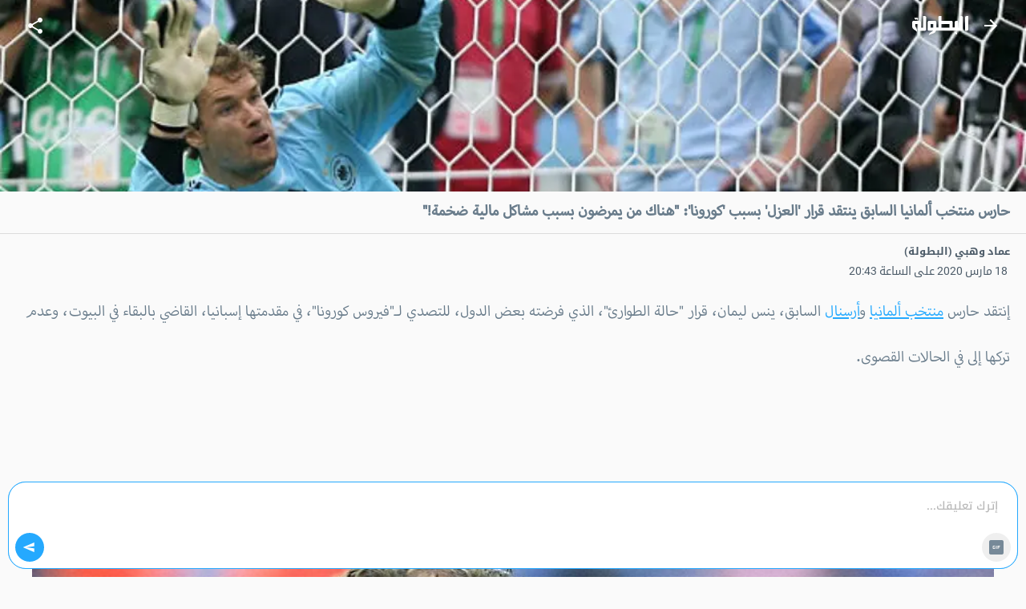

--- FILE ---
content_type: text/html; charset=utf-8
request_url: https://m.elbotola.com/article/2020-03-18-19-43-806.html
body_size: 22976
content:
<!DOCTYPE html><html lang="ar" dir="rtl"><head><meta charSet="utf-8"/><noscript><img height="1" width="1" style="display:none"
        src="https://www.facebook.com/tr?id=1442849565962117&ev=PageView&noscript=1"
        /></noscript><meta name="viewport" content="user-scalable=0, initial-scale=1.0, minimum-scale=1, width=device-width"/><title>حارس منتخب ألمانيا السابق ينتقد قرار &#x27;العزل&#x27; بسبب &#x27;كورونا&#x27;: &quot;هناك من يمرضون بسبب مشاكل مالية ضخمة!&quot; - البطولة</title><meta name="description" content="إنتقد حارس منتخب ألمانيا وأرسنال السابق، ينس ليمان، قرار &quot;حالة الطوارئ&quot;، الذي فرضته بعض الدول، للتصدي لـ&quot;فيروس كورونا&quot;، في مقدمتها إسبانيا، القاضي بالبقاء في البيوت، وعدم تركها إلى في الحالات القصوى.و"/><meta property="fb:app_id" content="560212177337698"/><meta property="og:type" content="article"/><meta property="og:url" content="https://m.elbotola.com/article/2020-03-18-19-43-806.html"/><meta property="og:title" content="حارس منتخب ألمانيا السابق ينتقد قرار &#x27;العزل&#x27; بسبب &#x27;كورونا&#x27;: &quot;هناك من يمرضون بسبب مشاكل مالية ضخمة!&quot;"/><meta property="og:description" content="إنتقد حارس منتخب ألمانيا وأرسنال السابق، ينس ليمان، قرار &quot;حالة الطوارئ&quot;، الذي فرضته بعض الدول، للتصدي لـ&quot;فيروس كورونا&quot;، في مقدمتها إسبانيا، القاضي بالبقاء في البيوت، وعدم تركها إلى في الحالات القصوى.و"/><meta property="og:image" content="https://images2.elbotola.com/article/5e7279dec5a4b051526dcf6c_default.jpg"/><meta property="og:image:width" content="1000"/><meta property="og:image:height" content="563"/><meta property="og:locale" content="ar_AR"/><meta property="og:site_name" content="Elbotola"/><meta property="article:published_time" content="2020-03-18T20:43:00.000Z"/><meta property="article:modified_time" content="2020-03-18T20:42:26.000Z"/><meta property="article:author" content="Elbotola"/><meta property="article:section" content="المسابقة"/><meta property="article:tag" content="ألمانيا"/><meta property="article:tag" content="أرسنال"/><meta property="article:tag" content="كورونا فيروس"/><meta property="article:tag" content="الدوري الألماني - الدرجة الأولى"/><meta property="article:tag" content="الدوري الإنجليزي الممتاز"/><meta name="thumbnail" content="https://images2.elbotola.com/article/5e7279dec5a4b051526dcf6c_thumb.jpg"/><meta name="twitter:card" content="summary_large_image"/><meta name="twitter:site" content="@elbotola"/><meta name="twitter:title" content="حارس منتخب ألمانيا السابق ينتقد قرار &#x27;العزل&#x27; بسبب &#x27;كورونا&#x27;: &quot;هناك من يمرضون بسبب مشاكل مالية ضخمة!&quot;"/><meta name="twitter:description" content="إنتقد حارس منتخب ألمانيا وأرسنال السابق، ينس ليمان، قرار &quot;حالة الطوارئ&quot;، الذي فرضته بعض الدول، للتصدي لـ&quot;فيروس كورونا&quot;، في مقدمتها إسبانيا، القاضي بالبقاء في البيوت، وعدم تركها إلى في الحالات القصوى.و"/><meta name="twitter:image" content="https://images2.elbotola.com/article/5e7279dec5a4b051526dcf6c_default.jpg"/><meta name="twitter:creator" content="@elbotola"/><link rel="alternate" href="android-app://com.elbotola/http/elbotola.com/article/5e7279dec5a4b051526dcf6c"/><script type="application/ld+json">{"@context":"https://schema.org","@graph":[{"@type":"Organization","name":"Elbotola","url":"https://m.elbotola.com/","logo":{"@type":"ImageObject","url":"https://m.elbotola.com/static/images/botolalogo_blue.png","width":200,"height":200},"sameAs":["https://www.facebook.com/elbotola","https://twitter.com/elbotola","https://www.instagram.com/elbotola/","https://www.youtube.com/elbotola","https://www.tiktok.com/@elbotola"]},{"@type":"WebSite","name":"Elbotola","url":"https://m.elbotola.com/","potentialAction":{"@type":"SearchAction","target":"https://m.elbotola.com/search?q={search_term_string}","query-input":"required name=search_term_string"}},{"@type":"NewsArticle","headline":"حارس منتخب ألمانيا السابق ينتقد قرار 'العزل' بسبب 'كورونا': \"هناك من يمرضون بسبب مشاكل مالية ضخمة!\"","description":"إنتقد حارس منتخب ألمانيا وأرسنال السابق، ينس ليمان، قرار \"حالة الطوارئ\"، الذي فرضته بعض الدول، للتصدي لـ\"فيروس كورونا\"، في مقدمتها إسبانيا، القاضي بالبقاء في البيوت، وعدم تركها إلى في الحالات القصوى.و","articleBody":"إنتقد حارس منتخب ألمانيا وأرسنال السابق، ينس ليمان، قرار \"حالة الطوارئ\"، الذي فرضته بعض الدول، للتصدي لـ\"فيروس كورونا\"، في مقدمتها إسبانيا، القاضي بالبقاء في البيوت، وعدم تركها إلى في الحالات القصوى.ويرى ليمان، أن هذا القرار، سيحرم بعض الأشخاص من أجورهم، وقد يجدون أنفسهم بدون شغل، بعد انتهاء هذه \"الأزمة\"، إلا أن كلامه، لقي انتقادات، بحيث طالبه المتتبعون، أنه من الأفضل له عدم إدلاء رأيه، في حين يتفق معه البعض الآخر.ونشر البالغ 50 عاما، تغريدة عبر حسابه على 'تويتر'، كتب فيها: \"هل من الأفضل البقاء في المنزل، والقيام بالحجر الصحي، ضد شيء لم نتمكن من قياسه في السنوات السابقة، وفقدان العمل؟ هل سيكون عدد الأشخاص الذين يمرضون بسبب مشاكل مالية ضخمة أكثر من الفيروس؟ من يستطيع الإجابة على ذلك؟\". ورد أحد المتتبعين على ليمان: \"ينس، لا أعلم إذا كنت قد رأيت آخر تغريدة لي، لقد حذرتك بالفعل، لكنني لا أمانع في التكرار: توقف عن التغريد حول هذا الموضوع، شكرا\".وكتب أحد الأشخاص، الذي يتفق مع ليمان: \"مرحبًا ينس، أتفق معك تمامًا. يبدو أنه من الخطورة أن تجرؤ على طرح هذه الأسئلة الآن. يرجى من الناس البدء في الخروج من تفكير أحادي البعد، والسماح بإجراء مناقشات حول الاتجاه الذي نسير فيه الآن. يتم حرمان الأشخاص من حقوقهم بشكل كبير في كل مكان\".تجدر الإشارة، إلى أن \"فيروس كورونا\"، تسبب لحد الآن، ","thumbnailUrl":["https://images2.elbotola.com/article/5e7279dec5a4b051526dcf6c_thumb.jpg"],"wordCount":207,"url":"https://m.elbotola.com/article/2020-03-18-19-43-806.html","mainEntityOfPage":{"@type":"WebPage","@id":"https://m.elbotola.com/article/2020-03-18-19-43-806.html#webpage"},"image":{"@type":"ImageObject","url":"https://images2.elbotola.com/article/5e7279dec5a4b051526dcf6c_default.jpg","width":1000,"height":563},"datePublished":"2020-03-18T20:43:00.000Z","dateModified":"2020-03-18T20:42:26.000Z","isAccessibleForFree":true,"author":{"@type":"Person","name":"عماد وهبي (البطولة)"},"publisher":{"@type":"Organization","name":"Elbotola","logo":{"@type":"ImageObject","url":"https://images.elbotola.com/mobile/images/botolalogo_blue.png","width":200,"height":200},"sameAs":["https://www.facebook.com/elbotola","https://twitter.com/elbotola","https://www.instagram.com/elbotola/","https://www.youtube.com/elbotola","https://www.tiktok.com/@elbotola"]},"articleSection":"المسابقة","keywords":"ألمانيا, أرسنال, كورونا فيروس, الدوري الألماني - الدرجة الأولى, الدوري الإنجليزي الممتاز","inLanguage":"ar","about":[{"@type":"Thing","name":"ألمانيا","url":"https://m.elbotola.com/analytics/team/3l2t2db0c5ow2f7s7bhr6mij4"},{"@type":"Thing","name":"أرسنال","url":"https://m.elbotola.com/analytics/team/4dsgumo7d4zupm2ugsvm4zm4d"},{"@type":"Thing","name":"كورونا فيروس","url":"https://m.elbotola.com/tag/5e60c43cc5a4b015144ca434"},{"@type":"Thing","name":"الدوري الألماني - الدرجة الأولى","url":"https://m.elbotola.com/analytics/competition/6by3h89i2eykc341oz7lv1ddd"},{"@type":"Thing","name":"الدوري الإنجليزي الممتاز","url":"https://m.elbotola.com/analytics/competition/2kwbbcootiqqgmrzs6o5inle5"}],"spatialCoverage":{"@type":"Country","name":"ألمانيا"}},{"@type":"WebPage","@id":"https://m.elbotola.com/article/2020-03-18-19-43-806.html#webpage","url":"https://m.elbotola.com/article/2020-03-18-19-43-806.html","name":"حارس منتخب ألمانيا السابق ينتقد قرار 'العزل' بسبب 'كورونا': \"هناك من يمرضون بسبب مشاكل مالية ضخمة!\"","description":"إنتقد حارس منتخب ألمانيا وأرسنال السابق، ينس ليمان، قرار \"حالة الطوارئ\"، الذي فرضته بعض الدول، للتصدي لـ\"فيروس كورونا\"، في مقدمتها إسبانيا، القاضي بالبقاء في البيوت، وعدم تركها إلى في الحالات القصوى.و","inLanguage":"ar","isPartOf":{"@type":"WebSite","name":"Elbotola","url":"https://m.elbotola.com/"}},{"@type":"BreadcrumbList","itemListElement":[{"@type":"ListItem","position":1,"name":"Elbotola","item":"https://m.elbotola.com/"},{"@type":"ListItem","position":2,"name":"المسابقة","item":"https://m.elbotola.com/analytics/competition/6by3h89i2eykc341oz7lv1ddd"},{"@type":"ListItem","position":3,"name":"مقال","item":"https://m.elbotola.com/article/2020-03-18-19-43-806.html"}]}]}</script><link rel="preload" as="image" imageSrcSet="/_next/image/?url=https%3A%2F%2Fimages2.elbotola.com%2Farticle%2F5e7279dec5a4b051526dcf6c_default.jpg&amp;w=640&amp;q=75 640w, /_next/image/?url=https%3A%2F%2Fimages2.elbotola.com%2Farticle%2F5e7279dec5a4b051526dcf6c_default.jpg&amp;w=750&amp;q=75 750w, /_next/image/?url=https%3A%2F%2Fimages2.elbotola.com%2Farticle%2F5e7279dec5a4b051526dcf6c_default.jpg&amp;w=828&amp;q=75 828w, /_next/image/?url=https%3A%2F%2Fimages2.elbotola.com%2Farticle%2F5e7279dec5a4b051526dcf6c_default.jpg&amp;w=1080&amp;q=75 1080w, /_next/image/?url=https%3A%2F%2Fimages2.elbotola.com%2Farticle%2F5e7279dec5a4b051526dcf6c_default.jpg&amp;w=1200&amp;q=75 1200w, /_next/image/?url=https%3A%2F%2Fimages2.elbotola.com%2Farticle%2F5e7279dec5a4b051526dcf6c_default.jpg&amp;w=1920&amp;q=75 1920w, /_next/image/?url=https%3A%2F%2Fimages2.elbotola.com%2Farticle%2F5e7279dec5a4b051526dcf6c_default.jpg&amp;w=2048&amp;q=75 2048w, /_next/image/?url=https%3A%2F%2Fimages2.elbotola.com%2Farticle%2F5e7279dec5a4b051526dcf6c_default.jpg&amp;w=3840&amp;q=75 3840w" imageSizes="100vw" fetchpriority="high"/><script type="text/javascript">
                  var googletag = googletag || {};
                  googletag.cmd = googletag.cmd || [];
                  googletag.cmd.push(function() {
                    try{
                      googletag.pubads().setTargeting('lang', 'ar');
                      const slot = googletag.defineSlot('/49167324/Web_Mobile_300x250_top', [[300,250]] , 'Web_Mobile_300x250_top_0');
              if(slot){
                slot.addService(googletag.pubads());              }
                      googletag.pubads().enableSingleRequest();
                      googletag.enableServices();
                      googletag.pubads().collapseEmptyDivs();
                      googletag.display(slot);
                    }catch(err){
                      console.error(err)
                    }
                  })
              </script><script type="text/javascript">
                  var googletag = googletag || {};
                  googletag.cmd = googletag.cmd || [];
                  googletag.cmd.push(function() {
                    try{
                      googletag.pubads().setTargeting('lang', 'ar');
                      const slot = googletag.defineSlot('/49167324/Native_Whatsapp_CTA', ["fluid"] , 'div-gpt-ad-1701349224082-0');
              if(slot){
                slot.addService(googletag.pubads());              }
                      googletag.pubads().enableSingleRequest();
                      googletag.enableServices();
                      googletag.pubads().collapseEmptyDivs();
                      googletag.display(slot);
                    }catch(err){
                      console.error(err)
                    }
                  })
              </script><script type="text/javascript">
                  var googletag = googletag || {};
                  googletag.cmd = googletag.cmd || [];
                  googletag.cmd.push(function() {
                    try{
                      googletag.pubads().setTargeting('lang', 'ar');
                      const slot = googletag.defineOutOfPageSlot('/49167324/Web_mobile_1x1_inread', 'Web_mobile_1x1_inread_1');              if(slot){                slot.addService(googletag.pubads());              }
                      googletag.pubads().enableSingleRequest();
                      googletag.enableServices();
                      googletag.pubads().collapseEmptyDivs();
                      googletag.display(slot);
                    }catch(err){
                      console.error(err)
                    }
                  })
              </script><script type="text/javascript">
                  var googletag = googletag || {};
                  googletag.cmd = googletag.cmd || [];
                  googletag.cmd.push(function() {
                    try{
                      googletag.pubads().setTargeting('lang', 'ar');
                      const slot = googletag.defineSlot('/49167324/Web_Mobile_300x250_bottom', [[300,250],[320,50],[320,100],[336,280],[300,600]] , 'Web_Mobile_300x250_bottom-8_4');
              if(slot){
                slot.addService(googletag.pubads());              }
                      googletag.pubads().enableSingleRequest();
                      googletag.enableServices();
                      googletag.pubads().collapseEmptyDivs();
                      googletag.display(slot);
                    }catch(err){
                      console.error(err)
                    }
                  })
              </script><script type="text/javascript">
                  var googletag = googletag || {};
                  googletag.cmd = googletag.cmd || [];
                  googletag.cmd.push(function() {
                    try{
                      googletag.pubads().setTargeting('lang', 'ar');
                      const slot = googletag.defineSlot('/49167324/Web_Mobile_300x250_bottom', [[300,250],[320,50],[320,100],[336,280],[300,600]] , 'Web_Mobile_300x250_bottom-8_8');
              if(slot){
                slot.addService(googletag.pubads());              }
                      googletag.pubads().enableSingleRequest();
                      googletag.enableServices();
                      googletag.pubads().collapseEmptyDivs();
                      googletag.display(slot);
                    }catch(err){
                      console.error(err)
                    }
                  })
              </script><script type="text/javascript">
                  var googletag = googletag || {};
                  googletag.cmd = googletag.cmd || [];
                  googletag.cmd.push(function() {
                    try{
                      googletag.pubads().setTargeting('lang', 'ar');
                      const slot = googletag.defineSlot('/49167324/Web_Mobile_300x250_top', [[300,250]] , 'Web_Mobile_300x250_top_0');
              if(slot){
                slot.addService(googletag.pubads());              }
                      googletag.pubads().enableSingleRequest();
                      googletag.enableServices();
                      googletag.pubads().collapseEmptyDivs();
                      googletag.display(slot);
                    }catch(err){
                      console.error(err)
                    }
                  })
              </script><script type="text/javascript">
                  var googletag = googletag || {};
                  googletag.cmd = googletag.cmd || [];
                  googletag.cmd.push(function() {
                    try{
                      googletag.pubads().setTargeting('lang', 'ar');
                      const slot = googletag.defineSlot('/49167324/Web_Mobile_300x250_bottom', [[300,250],[320,50],[320,100],[336,280],[300,600]] , 'Web_Mobile_300x250_bottom-8_4');
              if(slot){
                slot.addService(googletag.pubads());              }
                      googletag.pubads().enableSingleRequest();
                      googletag.enableServices();
                      googletag.pubads().collapseEmptyDivs();
                      googletag.display(slot);
                    }catch(err){
                      console.error(err)
                    }
                  })
              </script><script type="text/javascript">
                  var googletag = googletag || {};
                  googletag.cmd = googletag.cmd || [];
                  googletag.cmd.push(function() {
                    try{
                      googletag.pubads().setTargeting('lang', 'ar');
                      const slot = googletag.defineSlot('/49167324/Web_Mobile_300x250_bottom', [[300,250],[320,50],[320,100],[336,280],[300,600]] , 'Web_Mobile_300x250_bottom-8_8');
              if(slot){
                slot.addService(googletag.pubads());              }
                      googletag.pubads().enableSingleRequest();
                      googletag.enableServices();
                      googletag.pubads().collapseEmptyDivs();
                      googletag.display(slot);
                    }catch(err){
                      console.error(err)
                    }
                  })
              </script><script type="text/javascript">
                  var googletag = googletag || {};
                  googletag.cmd = googletag.cmd || [];
                  googletag.cmd.push(function() {
                    try{
                      googletag.pubads().setTargeting('lang', 'ar');
                      const slot = googletag.defineOutOfPageSlot('/49167324/web_mobile_interstitiel', 'interstitiel-1');              if(slot){                slot.addService(googletag.pubads());              }
                      googletag.pubads().enableSingleRequest();
                      googletag.enableServices();
                      googletag.pubads().collapseEmptyDivs();
                      googletag.display(slot);
                    }catch(err){
                      console.error(err)
                    }
                  })
              </script><script type="text/javascript">
                  var googletag = googletag || {};
                  googletag.cmd = googletag.cmd || [];
                  googletag.cmd.push(function() {
                    try{
                      googletag.pubads().setTargeting('lang', 'ar');
                      const slot = googletag.defineOutOfPageSlot('/49167324/web_mobile_interstitial_backup', 'interstitiel-2');              if(slot){                slot.addService(googletag.pubads());              }
                      googletag.pubads().enableSingleRequest();
                      googletag.enableServices();
                      googletag.pubads().collapseEmptyDivs();
                      googletag.display(slot);
                    }catch(err){
                      console.error(err)
                    }
                  })
              </script><script type="text/javascript">
                  var googletag = googletag || {};
                  googletag.cmd = googletag.cmd || [];
                  googletag.cmd.push(function() {
                    try{
                      googletag.pubads().setTargeting('lang', 'ar');
                      const slot = googletag.defineOutOfPageSlot('/49167324/web_mobile_takeover', 'mobileTakeover');              if(slot){                slot.addService(googletag.pubads());              }
                      googletag.pubads().enableSingleRequest();
                      googletag.enableServices();
                      googletag.pubads().collapseEmptyDivs();
                      googletag.display(slot);
                    }catch(err){
                      console.error(err)
                    }
                  })
              </script><script type="text/javascript">
                  var googletag = googletag || {};
                  googletag.cmd = googletag.cmd || [];
                  googletag.cmd.push(function() {
                    try{
                      googletag.pubads().setTargeting('lang', 'ar');
                      const slot = googletag.defineOutOfPageSlot('/49167324/web_mobile_oop3', googletag.enums.OutOfPageFormat.INTERSTITIAL);
              if(slot){
                slot.addService(googletag.pubads());
              }
              
                      googletag.pubads().enableSingleRequest();
                      googletag.enableServices();
                      googletag.pubads().collapseEmptyDivs();
                      googletag.display(slot);
                    }catch(err){
                      console.error(err)
                    }
                  })
              </script><meta name="next-head-count" content="46"/><meta charSet="utf-8"/><style data-emotion="ar-global wvi8b4">html{-webkit-font-smoothing:antialiased;-moz-osx-font-smoothing:grayscale;box-sizing:border-box;-webkit-text-size-adjust:100%;}*,*::before,*::after{box-sizing:inherit;}strong,b{font-weight:700;}body{margin:0;color:#697C8B;font-family:Roboto,Droid Arabic Kufi,Helvetica,sans-serif;font-weight:400;font-size:1rem;line-height:1.5;background-color:#fafafa;}@media print{body{background-color:#fff;}}body::backdrop{background-color:#fafafa;}</style><style data-emotion="ar 320tny i6s8oy jfrv0j vubbuv 7b66sr jufj3o 1hy9t21 1deacqj 119ozd9 1xvf99n x2xrll iwagrn tv8fnd vicic1 thm7 163w6qy 1bktprh 9iedg7 9vbw5n 17zvhvr dochoe hbj087 46zc5a 1xh9fam 18d3cy2 11g9kr1 1jo7xl0 9lsbhd 1bgg3fg dmnb0p 1bqfnco rhhts8 1iqro9h 1t0k08g 1m5f78l x6j7i1 1lsjzk5 qzqg1m lmdxre 8pgoy6 jo3ec3">.ar-320tny{background-color:#fff;color:#697C8B;-webkit-transition:box-shadow 300ms cubic-bezier(0.4, 0, 0.2, 1) 0ms;transition:box-shadow 300ms cubic-bezier(0.4, 0, 0.2, 1) 0ms;box-shadow:none;background-image:unset;display:-webkit-box;display:-webkit-flex;display:-ms-flexbox;display:flex;-webkit-flex-direction:column;-ms-flex-direction:column;flex-direction:column;width:100%;box-sizing:border-box;-webkit-flex-shrink:0;-ms-flex-negative:0;flex-shrink:0;position:fixed;z-index:1100;top:0;right:auto;left:0;background-color:#25A9FE;color:#FFF;-webkit-transition:0.7s background ease;transition:0.7s background ease;background:transparent;}@media print{.ar-320tny{position:absolute;}}.ar-i6s8oy{position:relative;display:-webkit-box;display:-webkit-flex;display:-ms-flexbox;display:flex;-webkit-align-items:center;-webkit-box-align:center;-ms-flex-align:center;align-items:center;padding-right:16px;padding-left:16px;min-height:56px;}@media (min-width:600px){.ar-i6s8oy{padding-right:24px;padding-left:24px;}}@media (min-width:0px){@media (orientation: landscape){.ar-i6s8oy{min-height:48px;}}}@media (min-width:600px){.ar-i6s8oy{min-height:64px;}}.ar-jfrv0j{display:-webkit-inline-box;display:-webkit-inline-flex;display:-ms-inline-flexbox;display:inline-flex;-webkit-align-items:center;-webkit-box-align:center;-ms-flex-align:center;align-items:center;-webkit-box-pack:center;-ms-flex-pack:center;-webkit-justify-content:center;justify-content:center;position:relative;box-sizing:border-box;-webkit-tap-highlight-color:transparent;background-color:transparent;outline:0;border:0;margin:0;border-radius:0;padding:0;cursor:pointer;-webkit-user-select:none;-moz-user-select:none;-ms-user-select:none;user-select:none;vertical-align:middle;-moz-appearance:none;-webkit-appearance:none;-webkit-text-decoration:none;text-decoration:none;color:inherit;text-align:center;-webkit-flex:0 0 auto;-ms-flex:0 0 auto;flex:0 0 auto;font-size:1.5rem;padding:8px;border-radius:50%;overflow:visible;color:rgba(0, 0, 0, 0.54);-webkit-transition:background-color 150ms cubic-bezier(0.4, 0, 0.2, 1) 0ms;transition:background-color 150ms cubic-bezier(0.4, 0, 0.2, 1) 0ms;color:inherit;margin-left:8px;}.ar-jfrv0j::-moz-focus-inner{border-style:none;}.ar-jfrv0j.Mui-disabled{pointer-events:none;cursor:default;}@media print{.ar-jfrv0j{-webkit-print-color-adjust:exact;color-adjust:exact;}}.ar-jfrv0j:hover{background-color:rgba(0, 0, 0, 0.04);}@media (hover: none){.ar-jfrv0j:hover{background-color:transparent;}}.ar-jfrv0j.Mui-disabled{background-color:transparent;color:rgba(0, 0, 0, 0.26);}.ar-jfrv0j img{max-width:21px;}.ar-vubbuv{-webkit-user-select:none;-moz-user-select:none;-ms-user-select:none;user-select:none;width:1em;height:1em;display:inline-block;fill:currentColor;-webkit-flex-shrink:0;-ms-flex-negative:0;flex-shrink:0;-webkit-transition:fill 200ms cubic-bezier(0.4, 0, 0.2, 1) 0ms;transition:fill 200ms cubic-bezier(0.4, 0, 0.2, 1) 0ms;font-size:1.5rem;}.ar-7b66sr{-webkit-box-flex:1;-webkit-flex-grow:1;-ms-flex-positive:1;flex-grow:1;display:-webkit-box;display:-webkit-flex;display:-ms-flexbox;display:flex;}.ar-jufj3o{position:relative;display:-webkit-box;display:-webkit-flex;display:-ms-flexbox;display:flex;-webkit-align-items:center;-webkit-box-align:center;-ms-flex-align:center;align-items:center;-webkit-box-pack:center;-ms-flex-pack:center;-webkit-justify-content:center;justify-content:center;-webkit-flex-shrink:0;-ms-flex-negative:0;flex-shrink:0;width:40px;height:40px;font-family:Roboto,Droid Arabic Kufi,Helvetica,sans-serif;font-size:1.25rem;line-height:1;border-radius:0;overflow:hidden;-webkit-user-select:none;-moz-user-select:none;-ms-user-select:none;user-select:none;width:70px;}.ar-jufj3o img{object-fit:contain;}.ar-1hy9t21{width:100%;height:100%;text-align:center;object-fit:cover;color:transparent;text-indent:10000px;}.ar-1deacqj{display:-webkit-inline-box;display:-webkit-inline-flex;display:-ms-inline-flexbox;display:inline-flex;-webkit-align-items:center;-webkit-box-align:center;-ms-flex-align:center;align-items:center;-webkit-box-pack:center;-ms-flex-pack:center;-webkit-justify-content:center;justify-content:center;position:relative;box-sizing:border-box;-webkit-tap-highlight-color:transparent;background-color:transparent;outline:0;border:0;margin:0;border-radius:0;padding:0;cursor:pointer;-webkit-user-select:none;-moz-user-select:none;-ms-user-select:none;user-select:none;vertical-align:middle;-moz-appearance:none;-webkit-appearance:none;-webkit-text-decoration:none;text-decoration:none;color:inherit;text-align:center;-webkit-flex:0 0 auto;-ms-flex:0 0 auto;flex:0 0 auto;font-size:1.5rem;padding:8px;border-radius:50%;overflow:visible;color:rgba(0, 0, 0, 0.54);-webkit-transition:background-color 150ms cubic-bezier(0.4, 0, 0.2, 1) 0ms;transition:background-color 150ms cubic-bezier(0.4, 0, 0.2, 1) 0ms;color:inherit;}.ar-1deacqj::-moz-focus-inner{border-style:none;}.ar-1deacqj.Mui-disabled{pointer-events:none;cursor:default;}@media print{.ar-1deacqj{-webkit-print-color-adjust:exact;color-adjust:exact;}}.ar-1deacqj:hover{background-color:rgba(0, 0, 0, 0.04);}@media (hover: none){.ar-1deacqj:hover{background-color:transparent;}}.ar-1deacqj.Mui-disabled{background-color:transparent;color:rgba(0, 0, 0, 0.26);}.ar-119ozd9{margin:0;font-size:1.73rem;line-height:130%;font-size:1.56rem!important;font-family:'Myriad','Droid Arabic Kufi','Helvetica',sans-serif;}.ar-1xvf99n img{width:"100%",;}.ar-x2xrll{color:rgb(149, 165, 177);font-size:90%;margin:12px 20px;font-weight:400;}.ar-iwagrn{display:inline-block;vertical-align:middle;color:#4D5C69;margin-top:5px;margin-right:3px;font-size:14px;}.ar-tv8fnd{margin-bottom:12px;text-align:center;}.ar-tv8fnd iframe{display:block;margin:0 auto;}.ar-vicic1{margin-bottom:12px;font-size:1.56rem!important;font-family:'Myriad','Droid Arabic Kufi','Helvetica',sans-serif;}.ar-vicic1 img{width:100%;}.ar-vicic1 >ul{padding:0px 40px 0px 20px;}.ar-vicic1 >ul li{margin-bottom:20px;}.ar-vicic1 >p{color:#697C8B;margin:0;padding:0 20px;margin-bottom:2.5rem;line-height:230%;}.ar-vicic1 >p a{-webkit-text-decoration:underline;text-decoration:underline;color:#25A9FE;}.ar-thm7{padding-right:16px;padding-left:16px;padding-top:16px;padding-bottom:16px;}.ar-163w6qy{color:rgb(149, 165, 177);font-size:90%;margin:0;padding:0px 12px 16px;font-weight:400;}.ar-1bktprh{display:-webkit-inline-box;display:-webkit-inline-flex;display:-ms-inline-flexbox;display:inline-flex;-webkit-align-items:center;-webkit-box-align:center;-ms-flex-align:center;align-items:center;-webkit-box-pack:center;-ms-flex-pack:center;-webkit-justify-content:center;justify-content:center;position:relative;box-sizing:border-box;-webkit-tap-highlight-color:transparent;background-color:transparent;outline:0;border:0;margin:0;border-radius:0;padding:0;cursor:pointer;-webkit-user-select:none;-moz-user-select:none;-ms-user-select:none;user-select:none;vertical-align:middle;-moz-appearance:none;-webkit-appearance:none;-webkit-text-decoration:none;text-decoration:none;color:inherit;max-width:100%;font-family:Roboto,Droid Arabic Kufi,Helvetica,sans-serif;font-size:0.8125rem;display:-webkit-inline-box;display:-webkit-inline-flex;display:-ms-inline-flexbox;display:inline-flex;-webkit-align-items:center;-webkit-box-align:center;-ms-flex-align:center;align-items:center;-webkit-box-pack:center;-ms-flex-pack:center;-webkit-justify-content:center;justify-content:center;height:32px;color:#697C8B;background-color:rgba(0, 0, 0, 0.08);border-radius:16px;white-space:nowrap;-webkit-transition:background-color 300ms cubic-bezier(0.4, 0, 0.2, 1) 0ms,box-shadow 300ms cubic-bezier(0.4, 0, 0.2, 1) 0ms;transition:background-color 300ms cubic-bezier(0.4, 0, 0.2, 1) 0ms,box-shadow 300ms cubic-bezier(0.4, 0, 0.2, 1) 0ms;cursor:default;outline:0;-webkit-text-decoration:none;text-decoration:none;border:0;padding:0;vertical-align:middle;box-sizing:border-box;-webkit-user-select:none;-moz-user-select:none;-ms-user-select:none;user-select:none;-webkit-tap-highlight-color:transparent;cursor:pointer;margin-left:12;margin-bottom:12;font-family:'Roboto','Droid Arabic Kufi','Helvetica',sans-serif;font-size:.8rem;}.ar-1bktprh::-moz-focus-inner{border-style:none;}.ar-1bktprh.Mui-disabled{pointer-events:none;cursor:default;}@media print{.ar-1bktprh{-webkit-print-color-adjust:exact;color-adjust:exact;}}.ar-1bktprh.Mui-disabled{opacity:0.38;pointer-events:none;}.ar-1bktprh .MuiChip-avatar{margin-right:5px;margin-left:-6px;width:24px;height:24px;color:#616161;font-size:0.75rem;}.ar-1bktprh .MuiChip-avatarColorPrimary{color:#FFF;background-color:rgb(25, 118, 177);}.ar-1bktprh .MuiChip-avatarColorSecondary{color:rgba(0, 0, 0, 0.87);background-color:rgb(178, 178, 178);}.ar-1bktprh .MuiChip-avatarSmall{margin-right:4px;margin-left:-4px;width:18px;height:18px;font-size:0.625rem;}.ar-1bktprh .MuiChip-icon{margin-right:5px;margin-left:-6px;color:#616161;}.ar-1bktprh .MuiChip-deleteIcon{-webkit-tap-highlight-color:transparent;color:rgba(105, 124, 139, 0.26);font-size:22px;cursor:pointer;margin:0 -6px 0 5px;}.ar-1bktprh .MuiChip-deleteIcon:hover{color:rgba(105, 124, 139, 0.4);}.ar-1bktprh:hover{background-color:rgba(0, 0, 0, 0.12);}.ar-1bktprh.Mui-focusVisible{background-color:rgba(0, 0, 0, 0.2);}.ar-1bktprh:active{box-shadow:0 4px 9px 0 rgb(23 28 33 / 6%);}.ar-9iedg7{overflow:hidden;text-overflow:ellipsis;padding-right:12px;padding-left:12px;white-space:nowrap;}.ar-9vbw5n{padding-right:8px;padding-left:8px;padding-top:16px;padding-bottom:16px;}.ar-17zvhvr{padding:2%;margin:0 2%;border-bottom:1px solid rgba(0, 0, 0, 0.12);font-size:0.9rem;}.ar-dochoe{color:#cacdd6;margin-right:5px;}.ar-hbj087{background-color:#fff;color:#697C8B;-webkit-transition:box-shadow 300ms cubic-bezier(0.4, 0, 0.2, 1) 0ms;transition:box-shadow 300ms cubic-bezier(0.4, 0, 0.2, 1) 0ms;border-radius:4px;box-shadow:0 4px 9px 0 rgb(23 28 33 / 6%);background-image:unset;overflow:hidden;border:1px solid #EBEBEB;}.ar-46zc5a{display:-webkit-box;display:-webkit-flex;display:-ms-flexbox;display:flex;-webkit-flex-direction:row;-ms-flex-direction:row;flex-direction:row;-webkit-align-content:flex-start;-ms-flex-line-pack:start;align-content:flex-start;-webkit-align-items:top;-webkit-box-align:top;-ms-flex-align:top;align-items:top;}.ar-1xh9fam{display:block;-webkit-background-size:cover;background-size:cover;background-repeat:no-repeat;-webkit-background-position:center;background-position:center;width:30vw;min-width:112px;min-height:112px;position:relative;}.ar-18d3cy2{padding:16px;width:70vw;padding:12px;background:linear-gradient(90deg, rgba(255, 255, 255, 0.00) 0%, #EFEFEF 100%);}.ar-18d3cy2:last-child{padding-bottom:24px;}.ar-18d3cy2:last-child{padding-bottom:8px;}.ar-11g9kr1{-webkit-text-decoration:none;text-decoration:none;}.ar-1jo7xl0{margin:0;font-family:Roboto,Droid Arabic Kufi,Helvetica,sans-serif;font-weight:400;font-size:1rem;line-height:1.5;margin-bottom:0.35em;height:3.2rem;overflow:hidden;line-height:180%;margin-bottom:20px;font-size:0.85rem;-webkit-text-decoration:none;text-decoration:none;color:#697C8B;display:block;}.ar-9lsbhd{display:-webkit-box;display:-webkit-flex;display:-ms-flexbox;display:flex;-webkit-box-flex-wrap:wrap;-webkit-flex-wrap:wrap;-ms-flex-wrap:wrap;flex-wrap:wrap;-webkit-align-content:flex-start;-ms-flex-line-pack:start;align-content:flex-start;-webkit-box-pack:justify;-webkit-justify-content:space-between;justify-content:space-between;-webkit-align-items:center;-webkit-box-align:center;-ms-flex-align:center;align-items:center;}.ar-1bgg3fg{-webkit-text-decoration:none;text-decoration:none;display:-webkit-box;display:-webkit-flex;display:-ms-flexbox;display:flex;-webkit-box-flex-wrap:wrap;-webkit-flex-wrap:wrap;-ms-flex-wrap:wrap;flex-wrap:wrap;-webkit-align-content:flex-start;-ms-flex-line-pack:start;align-content:flex-start;-webkit-align-items:center;-webkit-box-align:center;-ms-flex-align:center;align-items:center;}.ar-dmnb0p{position:relative;display:-webkit-box;display:-webkit-flex;display:-ms-flexbox;display:flex;-webkit-align-items:center;-webkit-box-align:center;-ms-flex-align:center;align-items:center;-webkit-box-pack:center;-ms-flex-pack:center;-webkit-justify-content:center;justify-content:center;-webkit-flex-shrink:0;-ms-flex-negative:0;flex-shrink:0;width:40px;height:40px;font-family:Roboto,Droid Arabic Kufi,Helvetica,sans-serif;font-size:1.25rem;line-height:1;border-radius:50%;overflow:hidden;-webkit-user-select:none;-moz-user-select:none;-ms-user-select:none;user-select:none;width:16px;height:16px;margin-left:4px;border-radius:0;}.ar-1bqfnco{margin:0;font-family:Roboto,Droid Arabic Kufi,Helvetica,sans-serif;font-weight:400;font-size:0.75rem;line-height:1.66;max-width:35vw;white-space:nowrap;overflow:hidden;text-overflow:ellipsis;font-size:0.6rem;-webkit-text-decoration:none;text-decoration:none;color:#697C8B;}.ar-rhhts8{display:-webkit-box;display:-webkit-flex;display:-ms-flexbox;display:flex;-webkit-box-flex-wrap:wrap;-webkit-flex-wrap:wrap;-ms-flex-wrap:wrap;flex-wrap:wrap;-webkit-align-content:flex-start;-ms-flex-line-pack:start;align-content:flex-start;-webkit-align-items:center;-webkit-box-align:center;-ms-flex-align:center;align-items:center;}.ar-1iqro9h{-webkit-user-select:none;-moz-user-select:none;-ms-user-select:none;user-select:none;width:1em;height:1em;display:inline-block;fill:currentColor;-webkit-flex-shrink:0;-ms-flex-negative:0;flex-shrink:0;-webkit-transition:fill 200ms cubic-bezier(0.4, 0, 0.2, 1) 0ms;transition:fill 200ms cubic-bezier(0.4, 0, 0.2, 1) 0ms;font-size:1.5rem;width:16px;height:16px;margin-left:4px;color:#697C8B;}.ar-1t0k08g{margin:0;font-family:Roboto,Droid Arabic Kufi,Helvetica,sans-serif;font-weight:400;font-size:0.75rem;line-height:1.66;max-width:6rem;white-space:nowrap;overflow:hidden;text-overflow:ellipsis;font-size:.60rem;color:#697C8B;}.ar-1m5f78l{display:-webkit-inline-box;display:-webkit-inline-flex;display:-ms-inline-flexbox;display:inline-flex;-webkit-align-items:center;-webkit-box-align:center;-ms-flex-align:center;align-items:center;-webkit-box-pack:center;-ms-flex-pack:center;-webkit-justify-content:center;justify-content:center;position:relative;box-sizing:border-box;-webkit-tap-highlight-color:transparent;background-color:transparent;outline:0;border:0;margin:0;border-radius:0;padding:0;cursor:pointer;-webkit-user-select:none;-moz-user-select:none;-ms-user-select:none;user-select:none;vertical-align:middle;-moz-appearance:none;-webkit-appearance:none;-webkit-text-decoration:none;text-decoration:none;color:inherit;display:block;text-align:inherit;border-radius:inherit;width:100%;}.ar-1m5f78l::-moz-focus-inner{border-style:none;}.ar-1m5f78l.Mui-disabled{pointer-events:none;cursor:default;}@media print{.ar-1m5f78l{-webkit-print-color-adjust:exact;color-adjust:exact;}}.ar-1m5f78l:hover .MuiCardActionArea-focusHighlight{opacity:0.04;}@media (hover: none){.ar-1m5f78l:hover .MuiCardActionArea-focusHighlight{opacity:0;}}.ar-1m5f78l.Mui-focusVisible .MuiCardActionArea-focusHighlight{opacity:0.12;}.ar-x6j7i1{display:block;-webkit-background-size:cover;background-size:cover;background-repeat:no-repeat;-webkit-background-position:center;background-position:center;height:56.25vw;}.ar-1lsjzk5{padding:16px;background:linear-gradient(90deg, rgba(255, 255, 255, 0.00) 0%, #EFEFEF 100%);padding:12px;}.ar-1lsjzk5:last-child{padding-bottom:24px;}.ar-qzqg1m{margin:0;font-family:Roboto,Droid Arabic Kufi,Helvetica,sans-serif;font-weight:400;font-size:1rem;line-height:1.5;margin-bottom:0.35em;height:3.2rem;overflow:hidden;font-weight:bold;line-height:160%;-webkit-text-decoration:none;text-decoration:none;display:block;color:#697C8B;margin-bottom:0px;}.ar-lmdxre{margin:0;-webkit-flex-shrink:0;-ms-flex-negative:0;flex-shrink:0;border-width:0;border-style:solid;border-color:rgba(0, 0, 0, 0.12);border-bottom-width:thin;border-color:rgba(255, 255, 255, 0.1);margin-top:10px;}.ar-8pgoy6{display:-webkit-box;display:-webkit-flex;display:-ms-flexbox;display:flex;-webkit-align-items:center;-webkit-box-align:center;-ms-flex-align:center;align-items:center;padding:8px;-webkit-box-pack:justify;-webkit-justify-content:space-between;justify-content:space-between;padding:0px;margin-top:10px;}.ar-8pgoy6>:not(:first-of-type){margin-right:8px;}.ar-jo3ec3{overflow:hidden;pointer-events:none;position:absolute;top:0;left:0;bottom:0;right:0;border-radius:inherit;opacity:0;background-color:currentcolor;-webkit-transition:opacity 250ms cubic-bezier(0.4, 0, 0.2, 1) 0ms;transition:opacity 250ms cubic-bezier(0.4, 0, 0.2, 1) 0ms;}</style><meta name="ahrefs-site-verification" content="3c29bbf30fb005fd8af5c7764f6510f2dd9c1b67a1ddd8748c7fa5f9ef57a7a3"/><meta http-equiv="x-dns-prefetch-control" content="on"/><link rel="dns-prefetch" href="//images2.elbotola.com/"/><link rel="dns-prefetch" href="//images.elbotola.com/"/><link rel="dns-prefetch" href="//securepubads.g.doubleclick.net"/><link rel="dns-prefetch" href="//googletagmanager.com"/><link rel="dns-prefetch" href="//connect.facebook.net"/><link rel="dns-prefetch" href="//facebook.com"/><link rel="canonical" href="https://m.elbotola.com/article/2020-03-18-19-43-806.html"/><meta name="robots" content="max-image-preview:large"/><meta name="mobile-web-app-capable" content="yes"/><meta http-equiv="content-type" content="text/html; charset=utf-8"/><meta name="CATEGORY" content="Sports"/><meta name="LANGUAGE" content="ar"/><meta name="google-site-verification" content="1wTr3OGW9O9ldHsVjCQo6T989Au5fw8uQqT0eOb-51c"/><meta name="HandheldFriendly" content="true"/><meta name="format-detection" content="telephone=no"/><meta name="apple-mobile-web-app-status-bar-style" content="black"/><meta name="apple-mobile-web-app-capable" content="yes"/><meta name="google-play-app" content="app-id=com.elbotola&amp;referrer=utm_source%3Dmobile_web%26utm_content%3Dbanner"/><meta name="apple-itunes-app" content="app-id=1187995039"/><meta name="google-signin-client_id" content="175474573547-a8nhs62kf9c3pto8n6d30u8qsu1tlont.apps.googleusercontent.com"/><link rel="manifest" href="/manifest.json"/><link rel="shortcut icon" type="image/x-icon" href="/favicon.ico"/><noscript id="jss-insertion-point"></noscript><meta name="theme-color" content="#25A9FE"/><script id="google-analytics-stream-id" async="" strategy="afterInteractive" src="https://www.googletagmanager.com/gtag/js?id=G-RTFJ0RMC8T"></script><script id="google-analytics">
            window.dataLayer = window.dataLayer || [];
            function gtag(){dataLayer.push(arguments)}
            gtag('js', new Date());
            gtag('config', 'G-RTFJ0RMC8T');
              </script><link data-next-font="" rel="preconnect" href="/" crossorigin="anonymous"/><link rel="preload" href="/_next/static/css/1cc740b603b9aa5e.css" as="style"/><link rel="stylesheet" href="/_next/static/css/1cc740b603b9aa5e.css" data-n-g=""/><noscript data-n-css=""></noscript><script defer="" nomodule="" src="/_next/static/chunks/polyfills-78c92fac7aa8fdd8.js"></script><script src="/_next/static/chunks/webpack-ffef80d5dccc4a50.js" defer=""></script><script src="/_next/static/chunks/framework-361fc3dc31722e91.js" defer=""></script><script src="/_next/static/chunks/main-ee9d6bd361a800f8.js" defer=""></script><script src="/_next/static/chunks/pages/_app-e1c07798da9cf54b.js" defer=""></script><script src="/_next/static/chunks/8555-da5f9e227c573fcf.js" defer=""></script><script src="/_next/static/chunks/7542-7d476d9b78fc80ff.js" defer=""></script><script src="/_next/static/chunks/6913-1d276df47d6fd9db.js" defer=""></script><script src="/_next/static/chunks/5660-0719b96bd57264f4.js" defer=""></script><script src="/_next/static/chunks/9571-51efa35a1145a55a.js" defer=""></script><script src="/_next/static/chunks/9656-73af96c4945817fc.js" defer=""></script><script src="/_next/static/chunks/5881-37686357e17d9f21.js" defer=""></script><script src="/_next/static/chunks/2388-ac70c8e9767517c5.js" defer=""></script><script src="/_next/static/chunks/7852-b9681b5aca89d957.js" defer=""></script><script src="/_next/static/chunks/5214-b2c40723f9eaa93c.js" defer=""></script><script src="/_next/static/chunks/pages/article/%5Bslug%5D-a576084dc0e09321.js" defer=""></script><script src="/_next/static/QmbQMTAijvk9ObyKiXMdt/_buildManifest.js" defer=""></script><script src="/_next/static/QmbQMTAijvk9ObyKiXMdt/_ssgManifest.js" defer=""></script><style id="jss-server-side"></style></head><body dir="rtl"><div id="__next"><style>
    #nprogress {
      pointer-events: none;
    }
    #nprogress .bar {
      background: #FFF;
      position: fixed;
      z-index: 9999;
      top: 0;
      left: 0;
      width: 100%;
      height: 3px;
    }
    #nprogress .peg {
      display: block;
      position: absolute;
      right: 0px;
      width: 100px;
      height: 100%;
      box-shadow: 0 0 10px #FFF, 0 0 5px #FFF;
      opacity: 1;
      -webkit-transform: rotate(3deg) translate(0px, -4px);
      -ms-transform: rotate(3deg) translate(0px, -4px);
      transform: rotate(3deg) translate(0px, -4px);
    }
    #nprogress .spinner {
      display: block;
      position: fixed;
      z-index: 1031;
      top: 15px;
      right: 15px;
    }
    #nprogress .spinner-icon {
      width: 18px;
      height: 18px;
      box-sizing: border-box;
      border: solid 2px transparent;
      border-top-color: #FFF;
      border-left-color: #FFF;
      border-radius: 50%;
      -webkit-animation: nprogresss-spinner 400ms linear infinite;
      animation: nprogress-spinner 400ms linear infinite;
    }
    .nprogress-custom-parent {
      overflow: hidden;
      position: relative;
    }
    .nprogress-custom-parent #nprogress .spinner,
    .nprogress-custom-parent #nprogress .bar {
      position: absolute;
    }
    @-webkit-keyframes nprogress-spinner {
      0% {
        -webkit-transform: rotate(0deg);
      }
      100% {
        -webkit-transform: rotate(360deg);
      }
    }
    @keyframes nprogress-spinner {
      0% {
        transform: rotate(0deg);
      }
      100% {
        transform: rotate(360deg);
      }
    }
  </style><div id="dfp_selector"><header class="MuiPaper-root MuiPaper-elevation MuiPaper-elevation4 MuiAppBar-root MuiAppBar-colorPrimary MuiAppBar-positionFixed mui-fixed ar-320tny" iscolored="0"><div class="MuiToolbar-root MuiToolbar-gutters MuiToolbar-regular ar-i6s8oy"><button class="MuiButtonBase-root MuiIconButton-root MuiIconButton-colorInherit MuiIconButton-sizeMedium ar-jfrv0j" tabindex="0" type="button" aria-label="menu"><svg class="MuiSvgIcon-root MuiSvgIcon-fontSizeMedium ar-vubbuv" focusable="false" aria-hidden="true" viewBox="0 0 24 24" data-testid="ArrowForwardIcon"><path d="m12 4-1.41 1.41L16.17 11H4v2h12.17l-5.58 5.59L12 20l8-8z"></path></svg></button><div class="MuiBox-root ar-7b66sr"><a href="/"><div class="MuiAvatar-root MuiAvatar-square ar-jufj3o"><img alt="Elbotola Logo" src="//images.elbotola.com/mobile//images/svg/elbotola_ar.svg?v=3" class="MuiAvatar-img ar-1hy9t21"/></div></a></div><div><button class="MuiButtonBase-root MuiIconButton-root MuiIconButton-colorInherit MuiIconButton-sizeMedium ar-1deacqj" tabindex="0" type="button" aria-label="sharebtn"><svg class="MuiSvgIcon-root MuiSvgIcon-fontSizeMedium ar-vubbuv" focusable="false" aria-hidden="true" viewBox="0 0 24 24" data-testid="ShareIcon"><path d="M18 16.08c-.76 0-1.44.3-1.96.77L8.91 12.7c.05-.23.09-.46.09-.7s-.04-.47-.09-.7l7.05-4.11c.54.5 1.25.81 2.04.81 1.66 0 3-1.34 3-3s-1.34-3-3-3-3 1.34-3 3c0 .24.04.47.09.7L8.04 9.81C7.5 9.31 6.79 9 6 9c-1.66 0-3 1.34-3 3s1.34 3 3 3c.79 0 1.5-.31 2.04-.81l7.12 4.16c-.05.21-.08.43-.08.65 0 1.61 1.31 2.92 2.92 2.92 1.61 0 2.92-1.31 2.92-2.92s-1.31-2.92-2.92-2.92z"></path></svg></button></div></div></header><article class="article-content"><div><div style="position:relative;width:100%;min-height:239px"><img alt="حارس منتخب ألمانيا السابق ينتقد قرار &#x27;العزل&#x27; بسبب &#x27;كورونا&#x27;: &quot;هناك من يمرضون بسبب مشاكل مالية ضخمة!&quot;" fetchpriority="high" decoding="async" data-nimg="fill" style="position:absolute;height:100%;width:100%;left:0;top:0;right:0;bottom:0;object-fit:cover;color:transparent" sizes="100vw" srcSet="/_next/image/?url=https%3A%2F%2Fimages2.elbotola.com%2Farticle%2F5e7279dec5a4b051526dcf6c_default.jpg&amp;w=640&amp;q=75 640w, /_next/image/?url=https%3A%2F%2Fimages2.elbotola.com%2Farticle%2F5e7279dec5a4b051526dcf6c_default.jpg&amp;w=750&amp;q=75 750w, /_next/image/?url=https%3A%2F%2Fimages2.elbotola.com%2Farticle%2F5e7279dec5a4b051526dcf6c_default.jpg&amp;w=828&amp;q=75 828w, /_next/image/?url=https%3A%2F%2Fimages2.elbotola.com%2Farticle%2F5e7279dec5a4b051526dcf6c_default.jpg&amp;w=1080&amp;q=75 1080w, /_next/image/?url=https%3A%2F%2Fimages2.elbotola.com%2Farticle%2F5e7279dec5a4b051526dcf6c_default.jpg&amp;w=1200&amp;q=75 1200w, /_next/image/?url=https%3A%2F%2Fimages2.elbotola.com%2Farticle%2F5e7279dec5a4b051526dcf6c_default.jpg&amp;w=1920&amp;q=75 1920w, /_next/image/?url=https%3A%2F%2Fimages2.elbotola.com%2Farticle%2F5e7279dec5a4b051526dcf6c_default.jpg&amp;w=2048&amp;q=75 2048w, /_next/image/?url=https%3A%2F%2Fimages2.elbotola.com%2Farticle%2F5e7279dec5a4b051526dcf6c_default.jpg&amp;w=3840&amp;q=75 3840w" src="/_next/image/?url=https%3A%2F%2Fimages2.elbotola.com%2Farticle%2F5e7279dec5a4b051526dcf6c_default.jpg&amp;w=3840&amp;q=75"/></div><div class="js-content" style="width:100%;margin:0 auto;position:relative"><div style="padding:10px 20px;border-bottom:1px solid rgba(0, 0, 0, 0.12)"><h1 title="حارس منتخب ألمانيا السابق ينتقد قرار &#x27;العزل&#x27; بسبب &#x27;كورونا&#x27;: &quot;هناك من يمرضون بسبب مشاكل مالية ضخمة!&quot;" class="ar-119ozd9">حارس منتخب ألمانيا السابق ينتقد قرار &#x27;العزل&#x27; بسبب &#x27;كورونا&#x27;: &quot;هناك من يمرضون بسبب مشاكل مالية ضخمة!&quot;</h1></div><div class="MuiBox-root ar-1xvf99n"><div class="timezone time MuiBox-root ar-x2xrll"><div style="font-size:13px;color:#4D5C69;font-weight:600"><span>عماد وهبي (البطولة)</span></div><div><span class="ar-iwagrn">18 مارس 2020</span><span class="ar-iwagrn">على الساعة</span><span class="ar-iwagrn">20:43</span></div></div><div id="Web_Mobile_300x250_top_0" style="margin-top:10px;margin-bottom:10px" class="ar-tv8fnd"></div><div class="MuiBox-root ar-vicic1"><html><head></head><body><p>إنتقد حارس <a class="article_tag" href="/analytics/team/3l2t2db0c5ow2f7s7bhr6mij4/">منتخب ألمانيا</a> و<a class="article_tag" href="/analytics/team/4dsgumo7d4zupm2ugsvm4zm4d/">أرسنال</a> السابق، ينس ليمان، قرار "حالة الطوارئ"، الذي فرضته بعض الدول، للتصدي لـ"فيروس كورونا"، في مقدمتها إسبانيا، القاضي بالبقاء في البيوت، وعدم تركها إلى في الحالات القصوى.</p><p><br/></p><figure><img src="https://i.imgur.com/b8d3AmI.jpg"/></figure><p><br/></p><p>ويرى ليمان، أن هذا القرار، سيحرم بعض الأشخاص من أجورهم، وقد يجدون أنفسهم بدون شغل، بعد انتهاء هذه "الأزمة"، إلا أن كلامه، لقي انتقادات، بحيث طالبه المتتبعون، أنه من الأفضل له عدم إدلاء رأيه، في حين يتفق معه البعض الآخر.</p><p><br/></p><p>ونشر البالغ 50 عاما، تغريدة عبر حسابه على 'تويتر'، كتب فيها: "<strong>هل من الأفضل البقاء في المنزل، والقيام بالحجر الصحي، ضد شيء لم نتمكن من قياسه في السنوات السابقة، وفقدان العمل؟ هل سيكون عدد الأشخاص الذين يمرضون بسبب مشاكل مالية ضخمة أكثر من الفيروس؟ من يستطيع الإجابة على ذلك؟</strong>".</p><p><br/></p><figure><div data-embedo-url="https://twitter.com/jenslehmann/status/1239634610486685703"> </div></figure><p><br/></p><p>ورد أحد المتتبعين على ليمان: "<strong>ينس، لا أعلم إذا كنت قد رأيت آخر تغريدة لي، لقد حذرتك بالفعل، لكنني لا أمانع في التكرار: توقف عن التغريد حول هذا الموضوع، شكرا</strong>".</p><p><br/></p><p>وكتب أحد الأشخاص، الذي يتفق مع ليمان: "<strong>مرحبًا ينس، أتفق معك تمامًا. يبدو أنه من الخطورة أن تجرؤ على طرح هذه الأسئلة الآن. يرجى من الناس البدء في الخروج من تفكير أحادي البعد، والسماح بإجراء مناقشات حول الاتجاه الذي نسير فيه الآن. يتم حرمان الأشخاص من حقوقهم بشكل كبير في كل مكان</strong>".</p><p><br/></p><p>تجدر الإشارة، إلى أن "فيروس كورونا"، تسبب لحد الآن، </p></body></html></div><div id="div-gpt-ad-1701349224082-0" style="margin-top:8px;margin-bottom:8px" class="ar-tv8fnd"></div><div id="Web_mobile_1x1_inread_1" class="ar-tv8fnd"></div></div><div id="news-gallery"><ul style="margin:0"></ul></div><div id="Web_Mobile_300x250_bottom-8_4" style="margin-top:10px;margin-bottom:10px" class="ar-tv8fnd"></div><div></div><div class="MuiBox-root ar-thm7"><h4 class="ar-163w6qy">طاغات متعلقة</h4><div><span class="MuiButtonBase-root MuiChip-root MuiChip-filled MuiChip-sizeMedium MuiChip-colorDefault MuiChip-clickable MuiChip-clickableColorDefault MuiChip-filledDefault ar-1bktprh" tabindex="0" role="button" title="كورونا فيروس" rel="tag"><span class="MuiChip-label MuiChip-labelMedium ar-9iedg7">كورونا فيروس</span></span></div></div></div></div></article><div><div id="Web_Mobile_300x250_bottom-8_8" style="margin-top:10px;margin-bottom:10px" class="ar-tv8fnd"></div><div class="MuiBox-root ar-9vbw5n"><div><h3 class="ar-17zvhvr"><i class="mdi mdi-clipboard-text ar-dochoe"></i>أخبار ذات صلة</h3><div id="Web_Mobile_300x250_top_0" style="margin-top:10px;margin-bottom:10px" class="ar-tv8fnd"></div><div style="margin-bottom:8px"><article><div class="MuiPaper-root MuiPaper-elevation MuiPaper-rounded MuiPaper-elevation1 MuiCard-root ar-hbj087" style="background:transparent"><div class="MuiBox-root ar-46zc5a"><a href="/article/2020-01-14-20-21-668.html"><div class="MuiCardMedia-root ar-1xh9fam" role="img" style="background-image:url(&quot;//images2.elbotola.com/article/5e1e22aec5a4b01650401925_default.jpg&quot;)" title="بيرهوف: &quot;جميع المنتخبات ستتأثر بمشكلة التحضير قبل مونديال قطر&quot;" isvideo="0"></div></a><div class="MuiCardContent-root ar-18d3cy2"><a class="ar-11g9kr1" href="/article/2020-01-14-20-21-668.html"><p class="MuiTypography-root MuiTypography-body1 MuiTypography-gutterBottom ar-1jo7xl0">بيرهوف: &quot;جميع المنتخبات ستتأثر بمشكلة التحضير قبل مونديال قطر&quot;</p></a><div class="MuiBox-root ar-9lsbhd"><a class="ar-1bgg3fg" href="/analytics/team/3l2t2db0c5ow2f7s7bhr6mij4/"><div class="MuiAvatar-root MuiAvatar-circular ar-dmnb0p"><img alt="ألمانيا" src="//images.elbotola.com/stats/logos/3l2t2db0c5ow2f7s7bhr6mij4.png" class="MuiAvatar-img ar-1hy9t21"/></div><span class="MuiTypography-root MuiTypography-caption ar-1bqfnco">ألمانيا</span></a><div class="MuiBox-root ar-rhhts8"><svg class="MuiSvgIcon-root MuiSvgIcon-fontSizeMedium ar-1iqro9h" focusable="false" aria-hidden="true" viewBox="0 0 24 24" data-testid="AccessTimeIcon"><path d="M11.99 2C6.47 2 2 6.48 2 12s4.47 10 9.99 10C17.52 22 22 17.52 22 12S17.52 2 11.99 2zM12 20c-4.42 0-8-3.58-8-8s3.58-8 8-8 8 3.58 8 8-3.58 8-8 8z"></path><path d="M12.5 7H11v6l5.25 3.15.75-1.23-4.5-2.67z"></path></svg><span class="MuiTypography-root MuiTypography-caption ar-1t0k08g">منذ 6 سنوات</span></div></div></div></div></div></article></div><div style="margin-bottom:8px"><article><div class="MuiPaper-root MuiPaper-elevation MuiPaper-rounded MuiPaper-elevation1 MuiCard-root ar-hbj087" style="background:transparent"><div class="MuiBox-root ar-46zc5a"><a href="/article/2019-08-29-18-46-34.html"><div class="MuiCardMedia-root ar-1xh9fam" role="img" style="background-image:url(&quot;//images2.elbotola.com/article/5d681d86c5a4b07fb3e68690_default.jpg&quot;)" title="تصفيات &#x27;يورو 2020&#x27; | كروس وتير شتيجن يعودان لتشكيلة ألمانيا" isvideo="0"></div></a><div class="MuiCardContent-root ar-18d3cy2"><a class="ar-11g9kr1" href="/article/2019-08-29-18-46-34.html"><p class="MuiTypography-root MuiTypography-body1 MuiTypography-gutterBottom ar-1jo7xl0">تصفيات &#x27;يورو 2020&#x27; | كروس وتير شتيجن يعودان لتشكيلة ألمانيا</p></a><div class="MuiBox-root ar-9lsbhd"><a class="ar-1bgg3fg" href="/analytics/player/cdcbi6xmy0uts703489e0acb9/"><div class="MuiAvatar-root MuiAvatar-circular ar-dmnb0p"><img alt="توني كروس" src="//images.elbotola.com/stats/players/cdcbi6xmy0uts703489e0acb9.png" class="MuiAvatar-img ar-1hy9t21"/></div><span class="MuiTypography-root MuiTypography-caption ar-1bqfnco">توني كروس</span></a><div class="MuiBox-root ar-rhhts8"><svg class="MuiSvgIcon-root MuiSvgIcon-fontSizeMedium ar-1iqro9h" focusable="false" aria-hidden="true" viewBox="0 0 24 24" data-testid="AccessTimeIcon"><path d="M11.99 2C6.47 2 2 6.48 2 12s4.47 10 9.99 10C17.52 22 22 17.52 22 12S17.52 2 11.99 2zM12 20c-4.42 0-8-3.58-8-8s3.58-8 8-8 8 3.58 8 8-3.58 8-8 8z"></path><path d="M12.5 7H11v6l5.25 3.15.75-1.23-4.5-2.67z"></path></svg><span class="MuiTypography-root MuiTypography-caption ar-1t0k08g">منذ 6 سنوات</span></div></div></div></div></div></article></div><div style="margin-bottom:8px"><article><div class="MuiPaper-root MuiPaper-elevation MuiPaper-rounded MuiPaper-elevation1 MuiCard-root ar-hbj087" style="background:transparent"><div class="MuiBox-root ar-46zc5a"><a href="/article/2019-04-17-16-39-51.html"><div class="MuiCardMedia-root ar-1xh9fam" role="img" style="background-image:url(&quot;//images2.elbotola.com/article/5cb756cac5a4b06432d8fe4c_default.jpg&quot;)" title="مانويل نوير: لا قلق على حراسة المرمى في ألمانيا" isvideo="0"></div></a><div class="MuiCardContent-root ar-18d3cy2"><a class="ar-11g9kr1" href="/article/2019-04-17-16-39-51.html"><p class="MuiTypography-root MuiTypography-body1 MuiTypography-gutterBottom ar-1jo7xl0">مانويل نوير: لا قلق على حراسة المرمى في ألمانيا</p></a><div class="MuiBox-root ar-9lsbhd"><a class="ar-1bgg3fg" href="/analytics/competition/6by3h89i2eykc341oz7lv1ddd/"><div class="MuiAvatar-root MuiAvatar-circular ar-dmnb0p"><img alt="الدوري الألماني - الدرجة الأولى" src="//images.elbotola.com/stats/competitions/6by3h89i2eykc341oz7lv1ddd.png" class="MuiAvatar-img ar-1hy9t21"/></div><span class="MuiTypography-root MuiTypography-caption ar-1bqfnco">الدوري الألماني - الدرجة الأولى</span></a><div class="MuiBox-root ar-rhhts8"><svg class="MuiSvgIcon-root MuiSvgIcon-fontSizeMedium ar-1iqro9h" focusable="false" aria-hidden="true" viewBox="0 0 24 24" data-testid="AccessTimeIcon"><path d="M11.99 2C6.47 2 2 6.48 2 12s4.47 10 9.99 10C17.52 22 22 17.52 22 12S17.52 2 11.99 2zM12 20c-4.42 0-8-3.58-8-8s3.58-8 8-8 8 3.58 8 8-3.58 8-8 8z"></path><path d="M12.5 7H11v6l5.25 3.15.75-1.23-4.5-2.67z"></path></svg><span class="MuiTypography-root MuiTypography-caption ar-1t0k08g">منذ 7 سنوات</span></div></div></div></div></div></article></div><div style="margin-bottom:8px"><article><div class="MuiPaper-root MuiPaper-elevation MuiPaper-rounded MuiPaper-elevation1 MuiCard-root ar-hbj087" style="background:transparent"><div class="MuiBox-root ar-46zc5a"><a href="/article/2019-04-01-16-18-566.html"><div class="MuiCardMedia-root ar-1xh9fam" role="img" style="background-image:url(&quot;//images2.elbotola.com/article/5ca239cbc5a4b0160832fbd9_default.jpg&quot;)" title="لأول مرة في ألمانيا.. سيدة تتولى تدريب فريق للرجال" isvideo="0"></div></a><div class="MuiCardContent-root ar-18d3cy2"><a class="ar-11g9kr1" href="/article/2019-04-01-16-18-566.html"><p class="MuiTypography-root MuiTypography-body1 MuiTypography-gutterBottom ar-1jo7xl0">لأول مرة في ألمانيا.. سيدة تتولى تدريب فريق للرجال</p></a><div class="MuiBox-root ar-9lsbhd"><a class="ar-1bgg3fg" href="/analytics/competition/6by3h89i2eykc341oz7lv1ddd/"><div class="MuiAvatar-root MuiAvatar-circular ar-dmnb0p"><img alt="الدوري الألماني - الدرجة الأولى" src="//images.elbotola.com/stats/competitions/6by3h89i2eykc341oz7lv1ddd.png" class="MuiAvatar-img ar-1hy9t21"/></div><span class="MuiTypography-root MuiTypography-caption ar-1bqfnco">الدوري الألماني - الدرجة الأولى</span></a><div class="MuiBox-root ar-rhhts8"><svg class="MuiSvgIcon-root MuiSvgIcon-fontSizeMedium ar-1iqro9h" focusable="false" aria-hidden="true" viewBox="0 0 24 24" data-testid="AccessTimeIcon"><path d="M11.99 2C6.47 2 2 6.48 2 12s4.47 10 9.99 10C17.52 22 22 17.52 22 12S17.52 2 11.99 2zM12 20c-4.42 0-8-3.58-8-8s3.58-8 8-8 8 3.58 8 8-3.58 8-8 8z"></path><path d="M12.5 7H11v6l5.25 3.15.75-1.23-4.5-2.67z"></path></svg><span class="MuiTypography-root MuiTypography-caption ar-1t0k08g">منذ 7 سنوات</span></div></div></div></div></div></article></div><div id="Web_Mobile_300x250_bottom-8_4" style="margin-top:10px;margin-bottom:10px" class="ar-tv8fnd"></div><div style="margin-bottom:8px"><article><div class="MuiPaper-root MuiPaper-elevation MuiPaper-rounded MuiPaper-elevation1 MuiCard-root ar-hbj087" style="background:transparent"><div class="MuiBox-root ar-46zc5a"><a href="/article/2018-11-13-13-21-145.html"><div class="MuiCardMedia-root ar-1xh9fam" role="img" style="background-image:url(&quot;//images2.elbotola.com/article/5beacfd8c5a4b002fc175b65_default.jpg&quot;)" title="رويس يغيب عن ألمانيا ودراكسلر يستأذن بسبب الحداد" isvideo="0"></div></a><div class="MuiCardContent-root ar-18d3cy2"><a class="ar-11g9kr1" href="/article/2018-11-13-13-21-145.html"><p class="MuiTypography-root MuiTypography-body1 MuiTypography-gutterBottom ar-1jo7xl0">رويس يغيب عن ألمانيا ودراكسلر يستأذن بسبب الحداد</p></a><div class="MuiBox-root ar-9lsbhd"><a class="ar-1bgg3fg" href="/analytics/team/3l2t2db0c5ow2f7s7bhr6mij4/"><div class="MuiAvatar-root MuiAvatar-circular ar-dmnb0p"><img alt="ألمانيا" src="//images.elbotola.com/stats/logos/3l2t2db0c5ow2f7s7bhr6mij4.png" class="MuiAvatar-img ar-1hy9t21"/></div><span class="MuiTypography-root MuiTypography-caption ar-1bqfnco">ألمانيا</span></a><div class="MuiBox-root ar-rhhts8"><svg class="MuiSvgIcon-root MuiSvgIcon-fontSizeMedium ar-1iqro9h" focusable="false" aria-hidden="true" viewBox="0 0 24 24" data-testid="AccessTimeIcon"><path d="M11.99 2C6.47 2 2 6.48 2 12s4.47 10 9.99 10C17.52 22 22 17.52 22 12S17.52 2 11.99 2zM12 20c-4.42 0-8-3.58-8-8s3.58-8 8-8 8 3.58 8 8-3.58 8-8 8z"></path><path d="M12.5 7H11v6l5.25 3.15.75-1.23-4.5-2.67z"></path></svg><span class="MuiTypography-root MuiTypography-caption ar-1t0k08g">منذ 7 سنوات</span></div></div></div></div></div></article></div><div style="margin-bottom:8px"><article><div class="MuiPaper-root MuiPaper-elevation MuiPaper-rounded MuiPaper-elevation1 MuiCard-root ar-hbj087" style="background:transparent"><div class="MuiBox-root ar-46zc5a"><a href="/article/2018-11-13-10-57-937.html"><div class="MuiCardMedia-root ar-1xh9fam" role="img" style="background-image:url(&quot;//images2.elbotola.com/article/5beaae22c5a4b002f92ea3f2_default.jpg&quot;)" title="لوف يتطلع إلى إسدال الستار على &quot;عام الحزن&quot; بفوزين هامين" isvideo="0"></div></a><div class="MuiCardContent-root ar-18d3cy2"><a class="ar-11g9kr1" href="/article/2018-11-13-10-57-937.html"><p class="MuiTypography-root MuiTypography-body1 MuiTypography-gutterBottom ar-1jo7xl0">لوف يتطلع إلى إسدال الستار على &quot;عام الحزن&quot; بفوزين هامين</p></a><div class="MuiBox-root ar-9lsbhd"><a class="ar-1bgg3fg" href="/analytics/team/3l2t2db0c5ow2f7s7bhr6mij4/"><div class="MuiAvatar-root MuiAvatar-circular ar-dmnb0p"><img alt="ألمانيا" src="//images.elbotola.com/stats/logos/3l2t2db0c5ow2f7s7bhr6mij4.png" class="MuiAvatar-img ar-1hy9t21"/></div><span class="MuiTypography-root MuiTypography-caption ar-1bqfnco">ألمانيا</span></a><div class="MuiBox-root ar-rhhts8"><svg class="MuiSvgIcon-root MuiSvgIcon-fontSizeMedium ar-1iqro9h" focusable="false" aria-hidden="true" viewBox="0 0 24 24" data-testid="AccessTimeIcon"><path d="M11.99 2C6.47 2 2 6.48 2 12s4.47 10 9.99 10C17.52 22 22 17.52 22 12S17.52 2 11.99 2zM12 20c-4.42 0-8-3.58-8-8s3.58-8 8-8 8 3.58 8 8-3.58 8-8 8z"></path><path d="M12.5 7H11v6l5.25 3.15.75-1.23-4.5-2.67z"></path></svg><span class="MuiTypography-root MuiTypography-caption ar-1t0k08g">منذ 7 سنوات</span></div></div></div></div></div></article></div><div style="margin-bottom:8px"><article><div class="MuiPaper-root MuiPaper-elevation MuiPaper-rounded MuiPaper-elevation1 MuiCard-root ar-hbj087" style="background:transparent"><div class="MuiBox-root ar-46zc5a"><a href="/article/2018-07-31-07-29-300.html"><div class="MuiCardMedia-root ar-1xh9fam" role="img" style="background-image:url(&quot;//images2.elbotola.com/article/5b600ff2c5a4b0644603535a_default.png&quot;)" title="صورة | الأهلي يُجهز لارسال أجايي إلى ألمانيا" isvideo="0"></div></a><div class="MuiCardContent-root ar-18d3cy2"><a class="ar-11g9kr1" href="/article/2018-07-31-07-29-300.html"><p class="MuiTypography-root MuiTypography-body1 MuiTypography-gutterBottom ar-1jo7xl0">صورة | الأهلي يُجهز لارسال أجايي إلى ألمانيا</p></a><div class="MuiBox-root ar-9lsbhd"><a class="ar-1bgg3fg" href="/analytics/competition/8k1xcsyvxapl4jlsluh3eomre/"><div class="MuiAvatar-root MuiAvatar-circular ar-dmnb0p"><img alt="الدوري المصري الممتاز" src="//images.elbotola.com/stats/competitions/8k1xcsyvxapl4jlsluh3eomre.png" class="MuiAvatar-img ar-1hy9t21"/></div><span class="MuiTypography-root MuiTypography-caption ar-1bqfnco">الدوري المصري الممتاز</span></a><div class="MuiBox-root ar-rhhts8"><svg class="MuiSvgIcon-root MuiSvgIcon-fontSizeMedium ar-1iqro9h" focusable="false" aria-hidden="true" viewBox="0 0 24 24" data-testid="AccessTimeIcon"><path d="M11.99 2C6.47 2 2 6.48 2 12s4.47 10 9.99 10C17.52 22 22 17.52 22 12S17.52 2 11.99 2zM12 20c-4.42 0-8-3.58-8-8s3.58-8 8-8 8 3.58 8 8-3.58 8-8 8z"></path><path d="M12.5 7H11v6l5.25 3.15.75-1.23-4.5-2.67z"></path></svg><span class="MuiTypography-root MuiTypography-caption ar-1t0k08g">منذ 7 سنوات</span></div></div></div></div></div></article></div><div style="margin-bottom:8px"><article style="position:relative"><a style="position:absolute;inset:0;z-index:2" aria-label="وانتهى المونديال... إليكم أبرز النجاحات والإخفاقات" href="/article/2018-07-15-21-22-978.html"></a><div class="MuiPaper-root MuiPaper-elevation MuiPaper-rounded MuiPaper-elevation1 MuiCard-root ar-hbj087" style="background:transparent;position:relative;z-index:1"><button class="MuiButtonBase-root MuiCardActionArea-root ar-1m5f78l" tabindex="0" type="button"><div class="MuiCardMedia-root ar-x6j7i1" role="img" style="background-image:url(&quot;//images2.elbotola.com/article/5b4bbb24c5a4b06a4283c68c_default.jpg&quot;)" title="وانتهى المونديال... إليكم أبرز النجاحات والإخفاقات" isvideo="0"></div><div class="MuiCardContent-root ar-1lsjzk5"><p class="MuiTypography-root MuiTypography-body1 MuiTypography-gutterBottom ar-qzqg1m">وانتهى المونديال... إليكم أبرز النجاحات والإخفاقات</p><hr class="MuiDivider-root MuiDivider-fullWidth ar-lmdxre"/><div class="MuiCardActions-root MuiCardActions-spacing ar-8pgoy6" style="position:relative"><span style="position:relative;z-index:3"><a class="ar-1bgg3fg" href="/analytics/player/diod1hv5hv7v7z7mfleev1txx/"><div class="MuiAvatar-root MuiAvatar-circular ar-dmnb0p"><img alt="ل. مودريتش" src="//images.elbotola.com/stats/players/diod1hv5hv7v7z7mfleev1txx.png" class="MuiAvatar-img ar-1hy9t21"/></div><span class="MuiTypography-root MuiTypography-caption ar-1bqfnco">ل. مودريتش</span></a></span><div class="MuiBox-root ar-rhhts8"><svg class="MuiSvgIcon-root MuiSvgIcon-fontSizeMedium ar-1iqro9h" focusable="false" aria-hidden="true" viewBox="0 0 24 24" data-testid="AccessTimeIcon"><path d="M11.99 2C6.47 2 2 6.48 2 12s4.47 10 9.99 10C17.52 22 22 17.52 22 12S17.52 2 11.99 2zM12 20c-4.42 0-8-3.58-8-8s3.58-8 8-8 8 3.58 8 8-3.58 8-8 8z"></path><path d="M12.5 7H11v6l5.25 3.15.75-1.23-4.5-2.67z"></path></svg><span class="MuiTypography-root MuiTypography-caption ar-1t0k08g">منذ 8 سنوات</span></div></div></div><span class="MuiCardActionArea-focusHighlight ar-jo3ec3"></span></button></div></article></div><div id="Web_Mobile_300x250_bottom-8_8" style="margin-top:10px;margin-bottom:10px" class="ar-tv8fnd"></div><div style="margin-bottom:8px"><article><div class="MuiPaper-root MuiPaper-elevation MuiPaper-rounded MuiPaper-elevation1 MuiCard-root ar-hbj087" style="background:transparent"><div class="MuiBox-root ar-46zc5a"><a href="/article/2018-07-02-13-05-203.html"><div class="MuiCardMedia-root ar-1xh9fam" role="img" style="background-image:url(&quot;//images2.elbotola.com/article/5b3a2333c5a4b031832aab34_default.jpeg&quot;)" title="سوكر يكشف سر خروج ألمانيا، الأرجنتين، إسبانيا من مونديال روسيا مبكراً" isvideo="0"></div></a><div class="MuiCardContent-root ar-18d3cy2"><a class="ar-11g9kr1" href="/article/2018-07-02-13-05-203.html"><p class="MuiTypography-root MuiTypography-body1 MuiTypography-gutterBottom ar-1jo7xl0">سوكر يكشف سر خروج ألمانيا، الأرجنتين، إسبانيا من مونديال روسيا مبكراً</p></a><div class="MuiBox-root ar-9lsbhd"><a class="ar-1bgg3fg" href="/analytics/competition/70excpe1synn9kadnbppahdn7/"><div class="MuiAvatar-root MuiAvatar-circular ar-dmnb0p"><img alt="كأس العالم" src="//images.elbotola.com/stats/competitions/70excpe1synn9kadnbppahdn7.png" class="MuiAvatar-img ar-1hy9t21"/></div><span class="MuiTypography-root MuiTypography-caption ar-1bqfnco">كأس العالم</span></a><div class="MuiBox-root ar-rhhts8"><svg class="MuiSvgIcon-root MuiSvgIcon-fontSizeMedium ar-1iqro9h" focusable="false" aria-hidden="true" viewBox="0 0 24 24" data-testid="AccessTimeIcon"><path d="M11.99 2C6.47 2 2 6.48 2 12s4.47 10 9.99 10C17.52 22 22 17.52 22 12S17.52 2 11.99 2zM12 20c-4.42 0-8-3.58-8-8s3.58-8 8-8 8 3.58 8 8-3.58 8-8 8z"></path><path d="M12.5 7H11v6l5.25 3.15.75-1.23-4.5-2.67z"></path></svg><span class="MuiTypography-root MuiTypography-caption ar-1t0k08g">منذ 8 سنوات</span></div></div></div></div></div></article></div><div style="margin-bottom:8px"><article><div class="MuiPaper-root MuiPaper-elevation MuiPaper-rounded MuiPaper-elevation1 MuiCard-root ar-hbj087" style="background:transparent"><div class="MuiBox-root ar-46zc5a"><a href="/article/2018-06-19-12-24-452.html"><div class="MuiCardMedia-root ar-1xh9fam" role="img" style="background-image:url(&quot;//images2.elbotola.com/article/5b28f5f9c5a4b0382d8fc3b5_default.jpg&quot;)" title="ماتيوس يُشكك في ولاء أوزيل لـ ألمانيا" isvideo="0"></div></a><div class="MuiCardContent-root ar-18d3cy2"><a class="ar-11g9kr1" href="/article/2018-06-19-12-24-452.html"><p class="MuiTypography-root MuiTypography-body1 MuiTypography-gutterBottom ar-1jo7xl0">ماتيوس يُشكك في ولاء أوزيل لـ ألمانيا</p></a><div class="MuiBox-root ar-9lsbhd"><a class="ar-1bgg3fg" href="/analytics/player/8920kmyrmhle0rmi3tcvujwet/"><div class="MuiAvatar-root MuiAvatar-circular ar-dmnb0p"><img alt="م. أوزيل" src="//images.elbotola.com/stats/players/8920kmyrmhle0rmi3tcvujwet.png" class="MuiAvatar-img ar-1hy9t21"/></div><span class="MuiTypography-root MuiTypography-caption ar-1bqfnco">م. أوزيل</span></a><div class="MuiBox-root ar-rhhts8"><svg class="MuiSvgIcon-root MuiSvgIcon-fontSizeMedium ar-1iqro9h" focusable="false" aria-hidden="true" viewBox="0 0 24 24" data-testid="AccessTimeIcon"><path d="M11.99 2C6.47 2 2 6.48 2 12s4.47 10 9.99 10C17.52 22 22 17.52 22 12S17.52 2 11.99 2zM12 20c-4.42 0-8-3.58-8-8s3.58-8 8-8 8 3.58 8 8-3.58 8-8 8z"></path><path d="M12.5 7H11v6l5.25 3.15.75-1.23-4.5-2.67z"></path></svg><span class="MuiTypography-root MuiTypography-caption ar-1t0k08g">منذ 8 سنوات</span></div></div></div></div></div></article></div></div></div></div><div><div id="interstitiel-1" class="ar-tv8fnd"></div><div id="interstitiel-2" class="ar-tv8fnd"></div><div id="mobileTakeover" class="ar-tv8fnd"></div><div id="mobileOOP3" class="ar-tv8fnd"></div></div></div><div id="comment-portal"></div></div><script id="__NEXT_DATA__" type="application/json">{"props":{"pageProps":{"_app":{"country":"US"},"article":{"id":"5e7279dec5a4b051526dcf6c","absolute_url":"https://www.elbotola.com/article/2020-03-18-19-43-806.html","author":{"image":{"default_path":"user/55ad61d2b68a545aae588f24_default.jpeg?428","thumb_path":"user/55ad61d2b68a545aae588f24_thumb.jpeg?436"},"username":"jamal.malki","first_name":"هيئة","last_name":"التحرير","is_banned":false,"email":"malki-89@live.fr","id":"55ad61d2b68a545aae588f24","following":[],"lang":"ar"},"description":"إنتقد حارس منتخب ألمانيا وأرسنال السابق، ينس ليمان، قرار \"حالة الطوارئ\"، الذي فرضته بعض الدول، للتصدي لـ\"فيروس كورونا\"، في مقدمتها إسبانيا، القاضي بالبقاء في البيوت، وعدم تركها إلى في الحالات القصوى.و","pub_date":1584564180,"related_newsfeed":"/newsfeed/v3/?content_type=article\u0026tag_type=team\u0026tag_id=3l2t2db0c5ow2f7s7bhr6mij4\u0026lang=ar","has_dfp_tag":"6by3h89i2eykc341oz7lv1ddd","content_type":"article","tags":[{"name":"ألمانيا","object_id":"3l2t2db0c5ow2f7s7bhr6mij4","content_type":"team","image_path":"//images.elbotola.com/stats/logos/3l2t2db0c5ow2f7s7bhr6mij4.png","absolute_url":"https://www.elbotola.com/analytics/team/3l2t2db0c5ow2f7s7bhr6mij4"},{"name":"أرسنال","object_id":"4dsgumo7d4zupm2ugsvm4zm4d","content_type":"team","image_path":"//images.elbotola.com/stats/logos/4dsgumo7d4zupm2ugsvm4zm4d.png","absolute_url":"https://www.elbotola.com/analytics/team/4dsgumo7d4zupm2ugsvm4zm4d"},{"name":"كورونا فيروس","object_id":"5e60c43cc5a4b015144ca434","content_type":"tag","image_path":"//images.elbotola.com/stats/logos/5e60c43cc5a4b015144ca434.png","absolute_url":"https://www.elbotola.com/tag/5e60c43cc5a4b015144ca434"},{"name":"الدوري الألماني - الدرجة الأولى","object_id":"6by3h89i2eykc341oz7lv1ddd","content_type":"competition","image_path":"//images.elbotola.com/stats/competitions/6by3h89i2eykc341oz7lv1ddd.png","absolute_url":"https://www.elbotola.com/analytics/competition/6by3h89i2eykc341oz7lv1ddd"},{"name":"الدوري الإنجليزي الممتاز","object_id":"2kwbbcootiqqgmrzs6o5inle5","content_type":"competition","image_path":"//images.elbotola.com/stats/competitions/2kwbbcootiqqgmrzs6o5inle5.png","absolute_url":"https://www.elbotola.com/analytics/competition/2kwbbcootiqqgmrzs6o5inle5"}],"custom_author":"عماد وهبي (البطولة)","html_url":"//www.elbotola.com/article/2020-03-18-19-43-806-content.html","updated_at":1584564146,"to_translate":false,"ai_auto_generated":false,"ai_event_id":null,"validated":false,"title":"حارس منتخب ألمانيا السابق ينتقد قرار 'العزل' بسبب 'كورونا': \"هناك من يمرضون بسبب مشاكل مالية ضخمة!\"","is_important":false,"migrated":true,"lang":"ar","old_tags":[],"html_content":"\u003chtml\u003e\u003chead\u003e\u003c/head\u003e\u003cbody\u003e\u003cp\u003eإنتقد حارس \u003ca class=\"article_tag\" href=\"/analytics/team/3l2t2db0c5ow2f7s7bhr6mij4/\"\u003eمنتخب ألمانيا\u003c/a\u003e و\u003ca class=\"article_tag\" href=\"/analytics/team/4dsgumo7d4zupm2ugsvm4zm4d/\"\u003eأرسنال\u003c/a\u003e السابق، ينس ليمان، قرار \"حالة الطوارئ\"، الذي فرضته بعض الدول، للتصدي لـ\"فيروس كورونا\"، في مقدمتها إسبانيا، القاضي بالبقاء في البيوت، وعدم تركها إلى في الحالات القصوى.\u003c/p\u003e\u003cp\u003e\u003cbr/\u003e\u003c/p\u003e\u003cfigure\u003e\u003cimg src=\"https://i.imgur.com/b8d3AmI.jpg\"/\u003e\u003c/figure\u003e\u003cp\u003e\u003cbr/\u003e\u003c/p\u003e\u003cp\u003eويرى ليمان، أن هذا القرار، سيحرم بعض الأشخاص من أجورهم، وقد يجدون أنفسهم بدون شغل، بعد انتهاء هذه \"الأزمة\"، إلا أن كلامه، لقي انتقادات، بحيث طالبه المتتبعون، أنه من الأفضل له عدم إدلاء رأيه، في حين يتفق معه البعض الآخر.\u003c/p\u003e\u003cp\u003e\u003cbr/\u003e\u003c/p\u003e\u003cp\u003eونشر البالغ 50 عاما، تغريدة عبر حسابه على 'تويتر'، كتب فيها: \"\u003cstrong\u003eهل من الأفضل البقاء في المنزل، والقيام بالحجر الصحي، ضد شيء لم نتمكن من قياسه في السنوات السابقة، وفقدان العمل؟ هل سيكون عدد الأشخاص الذين يمرضون بسبب مشاكل مالية ضخمة أكثر من الفيروس؟ من يستطيع الإجابة على ذلك؟\u003c/strong\u003e\".\u003c/p\u003e\u003cp\u003e\u003cbr/\u003e\u003c/p\u003e\u003cfigure\u003e\u003cdiv data-embedo-url=\"https://twitter.com/jenslehmann/status/1239634610486685703\"\u003e \u003c/div\u003e\u003c/figure\u003e\u003cp\u003e\u003cbr/\u003e\u003c/p\u003e\u003cp\u003eورد أحد المتتبعين على ليمان: \"\u003cstrong\u003eينس، لا أعلم إذا كنت قد رأيت آخر تغريدة لي، لقد حذرتك بالفعل، لكنني لا أمانع في التكرار: توقف عن التغريد حول هذا الموضوع، شكرا\u003c/strong\u003e\".\u003c/p\u003e\u003cp\u003e\u003cbr/\u003e\u003c/p\u003e\u003cp\u003eوكتب أحد الأشخاص، الذي يتفق مع ليمان: \"\u003cstrong\u003eمرحبًا ينس، أتفق معك تمامًا. يبدو أنه من الخطورة أن تجرؤ على طرح هذه الأسئلة الآن. يرجى من الناس البدء في الخروج من تفكير أحادي البعد، والسماح بإجراء مناقشات حول الاتجاه الذي نسير فيه الآن. يتم حرمان الأشخاص من حقوقهم بشكل كبير في كل مكان\u003c/strong\u003e\".\u003c/p\u003e\u003cp\u003e\u003cbr/\u003e\u003c/p\u003e\u003cp\u003eتجدر الإشارة، إلى أن \"فيروس كورونا\"، تسبب لحد الآن، \u003c/p\u003e\u003c/body\u003e\u003c/html\u003e","text_content":"إنتقد حارس منتخب ألمانيا وأرسنال السابق، ينس ليمان، قرار \"حالة الطوارئ\"، الذي فرضته بعض الدول، للتصدي لـ\"فيروس كورونا\"، في مقدمتها إسبانيا، القاضي بالبقاء في البيوت، وعدم تركها إلى في الحالات القصوى.ويرى ليمان، أن هذا القرار، سيحرم بعض الأشخاص من أجورهم، وقد يجدون أنفسهم بدون شغل، بعد انتهاء هذه \"الأزمة\"، إلا أن كلامه، لقي انتقادات، بحيث طالبه المتتبعون، أنه من الأفضل له عدم إدلاء رأيه، في حين يتفق معه البعض الآخر.ونشر البالغ 50 عاما، تغريدة عبر حسابه على 'تويتر'، كتب فيها: \"هل من الأفضل البقاء في المنزل، والقيام بالحجر الصحي، ضد شيء لم نتمكن من قياسه في السنوات السابقة، وفقدان العمل؟ هل سيكون عدد الأشخاص الذين يمرضون بسبب مشاكل مالية ضخمة أكثر من الفيروس؟ من يستطيع الإجابة على ذلك؟\". ورد أحد المتتبعين على ليمان: \"ينس، لا أعلم إذا كنت قد رأيت آخر تغريدة لي، لقد حذرتك بالفعل، لكنني لا أمانع في التكرار: توقف عن التغريد حول هذا الموضوع، شكرا\".وكتب أحد الأشخاص، الذي يتفق مع ليمان: \"مرحبًا ينس، أتفق معك تمامًا. يبدو أنه من الخطورة أن تجرؤ على طرح هذه الأسئلة الآن. يرجى من الناس البدء في الخروج من تفكير أحادي البعد، والسماح بإجراء مناقشات حول الاتجاه الذي نسير فيه الآن. يتم حرمان الأشخاص من حقوقهم بشكل كبير في كل مكان\".تجدر الإشارة، إلى أن \"فيروس كورونا\"، تسبب لحد الآن، ","facebook_description":null,"image_description":null,"slug":"2020-03-18-19-43-806","with_image_watermark":false,"photos":[],"old_html_content":null,"is_translated":false,"translated_from":null,"faq":[],"image":{"default_path":"//images2.elbotola.com/article/5e7279dec5a4b051526dcf6c_default.jpg","thumb_path":"//images2.elbotola.com/article/5e7279dec5a4b051526dcf6c_thumb.jpg"},"sport":{"name":"Soccer","name_ar":"كرة القدم","name_fr":null},"country":{"name":"Germany","name_ar":"ألمانيا","countrycode":"DEU"}},"relatedItems":[{"title":"بيرهوف: \"جميع المنتخبات ستتأثر بمشكلة التحضير قبل مونديال قطر\"","absolute_url":"https://www.elbotola.com/article/2020-01-14-20-21-668.html","tags":[{"name":"ألمانيا","object_id":"3l2t2db0c5ow2f7s7bhr6mij4","content_type":"team","image_path":"//images.elbotola.com/stats/logos/3l2t2db0c5ow2f7s7bhr6mij4.png","absolute_url":"https://www.elbotola.com/analytics/team/3l2t2db0c5ow2f7s7bhr6mij4"},{"name":"كأس العالم","object_id":"70excpe1synn9kadnbppahdn7","content_type":"competition","image_path":"//images.elbotola.com/stats/competitions/70excpe1synn9kadnbppahdn7.png","absolute_url":"https://www.elbotola.com/analytics/competition/70excpe1synn9kadnbppahdn7"},{"name":"الدوري الألماني - الدرجة الأولى","object_id":"6by3h89i2eykc341oz7lv1ddd","content_type":"competition","image_path":"//images.elbotola.com/stats/competitions/6by3h89i2eykc341oz7lv1ddd.png","absolute_url":"https://www.elbotola.com/analytics/competition/6by3h89i2eykc341oz7lv1ddd"}],"content_type":"article","object_id":"5e1e22aec5a4b01650401925","image":{"default_path":"//images2.elbotola.com/article/5e1e22aec5a4b01650401925_default.jpg","thumb_path":"//images2.elbotola.com/article/5e1e22aec5a4b01650401925_thumb.jpg"},"pub_date":1579032600,"is_important":false,"id":"5e1e22b0c95ec5615948d54a","team_A_logo":null,"team_B_logo":null,"fs_A":null,"fs_B":null,"winner":null,"with_highlight":false,"team_A_name":null,"team_B_name":null,"competition_name":null,"competition_id":null,"has_copyright":true,"lang":"ar","visible_on_home":true},{"title":"تصفيات 'يورو 2020' | كروس وتير شتيجن يعودان لتشكيلة ألمانيا","absolute_url":"https://www.elbotola.com/article/2019-08-29-18-46-34.html","tags":[{"name":"توني كروس","object_id":"cdcbi6xmy0uts703489e0acb9","content_type":"player","image_path":"//images.elbotola.com/stats/players/cdcbi6xmy0uts703489e0acb9.png","absolute_url":"https://www.elbotola.com/analytics/player/cdcbi6xmy0uts703489e0acb9"},{"name":"ألمانيا","object_id":"3l2t2db0c5ow2f7s7bhr6mij4","content_type":"team","image_path":"//images.elbotola.com/stats/logos/3l2t2db0c5ow2f7s7bhr6mij4.png","absolute_url":"https://www.elbotola.com/analytics/team/3l2t2db0c5ow2f7s7bhr6mij4"},{"name":"تصفيات كأس أوروبا","object_id":"gfskxsdituog2kqp9yiu7bzi","content_type":"competition","image_path":"//images.elbotola.com/stats/competitions/gfskxsdituog2kqp9yiu7bzi.png","absolute_url":"https://www.elbotola.com/analytics/competition/gfskxsdituog2kqp9yiu7bzi"},{"name":"مارك تير ستيغن","object_id":"2e55g4q93y382cg7h0yk5rtud","content_type":"player","image_path":"//images.elbotola.com/stats/players/2e55g4q93y382cg7h0yk5rtud.png","absolute_url":"https://www.elbotola.com/analytics/player/2e55g4q93y382cg7h0yk5rtud"},{"name":"الدوري الألماني - الدرجة الأولى","object_id":"6by3h89i2eykc341oz7lv1ddd","content_type":"competition","image_path":"//images.elbotola.com/stats/competitions/6by3h89i2eykc341oz7lv1ddd.png","absolute_url":"https://www.elbotola.com/analytics/competition/6by3h89i2eykc341oz7lv1ddd"},{"name":"ريال مدريد","object_id":"3kq9cckrnlogidldtdie2fkbl","content_type":"team","image_path":"//images.elbotola.com/stats/logos/3kq9cckrnlogidldtdie2fkbl.png","absolute_url":"https://www.elbotola.com/analytics/team/3kq9cckrnlogidldtdie2fkbl"}],"content_type":"article","object_id":"5d681d86c5a4b07fb3e68690","image":{"default_path":"//images2.elbotola.com/article/5d681d86c5a4b07fb3e68690_default.jpg","thumb_path":"//images2.elbotola.com/article/5d681d86c5a4b07fb3e68690_thumb.jpg"},"pub_date":1567086360,"is_important":false,"id":"5d681d880e150bc3a1f5a320","team_A_logo":null,"team_B_logo":null,"fs_A":null,"fs_B":null,"winner":null,"with_highlight":false,"team_A_name":null,"team_B_name":null,"competition_name":null,"competition_id":null,"has_copyright":true,"lang":"ar","visible_on_home":true},{"title":"مانويل نوير: لا قلق على حراسة المرمى في ألمانيا","absolute_url":"https://www.elbotola.com/article/2019-04-17-16-39-51.html","tags":[{"name":"الدوري الألماني - الدرجة الأولى","object_id":"6by3h89i2eykc341oz7lv1ddd","content_type":"competition","image_path":"//images.elbotola.com/stats/competitions/6by3h89i2eykc341oz7lv1ddd.png","absolute_url":"https://www.elbotola.com/analytics/competition/6by3h89i2eykc341oz7lv1ddd"},{"name":"م. نيوير","object_id":"64pzn3jdqo6y2izlpm8n3tvpx","content_type":"player","image_path":"//images.elbotola.com/stats/players/64pzn3jdqo6y2izlpm8n3tvpx.png","absolute_url":"https://www.elbotola.com/analytics/player/64pzn3jdqo6y2izlpm8n3tvpx"},{"name":"بايرن ميونيخ","object_id":"apoawtpvac4zqlancmvw4nk4o","content_type":"team","image_path":"//images.elbotola.com/stats/logos/apoawtpvac4zqlancmvw4nk4o.png","absolute_url":"https://www.elbotola.com/analytics/team/apoawtpvac4zqlancmvw4nk4o"},{"name":"ألمانيا","object_id":"3l2t2db0c5ow2f7s7bhr6mij4","content_type":"team","image_path":"//images.elbotola.com/stats/logos/3l2t2db0c5ow2f7s7bhr6mij4.png","absolute_url":"https://www.elbotola.com/analytics/team/3l2t2db0c5ow2f7s7bhr6mij4"}],"content_type":"article","object_id":"5cb756cac5a4b06432d8fe4c","image":{"default_path":"//images2.elbotola.com/article/5cb756cac5a4b06432d8fe4c_default.jpg","thumb_path":"//images2.elbotola.com/article/5cb756cac5a4b06432d8fe4c_thumb.jpg"},"pub_date":1555527060,"is_important":false,"id":"5cb756ccaef610ecdf456d32","team_A_logo":null,"team_B_logo":null,"fs_A":null,"fs_B":null,"winner":null,"with_highlight":false,"team_A_name":null,"team_B_name":null,"competition_name":null,"competition_id":null,"has_copyright":true,"lang":"ar","visible_on_home":true},{"title":"لأول مرة في ألمانيا.. سيدة تتولى تدريب فريق للرجال","absolute_url":"https://www.elbotola.com/article/2019-04-01-16-18-566.html","tags":[{"name":"الدوري الألماني - الدرجة الأولى","object_id":"6by3h89i2eykc341oz7lv1ddd","content_type":"competition","image_path":"//images.elbotola.com/stats/competitions/6by3h89i2eykc341oz7lv1ddd.png","absolute_url":"https://www.elbotola.com/analytics/competition/6by3h89i2eykc341oz7lv1ddd"},{"name":"الدوري الألماني - الدرجة الثانية","object_id":"722fdbecxzcq9788l6jqclzlw","content_type":"competition","image_path":"//images.elbotola.com/stats/competitions/722fdbecxzcq9788l6jqclzlw.png","absolute_url":"https://www.elbotola.com/analytics/competition/722fdbecxzcq9788l6jqclzlw"},{"name":"ألمانيا","object_id":"3l2t2db0c5ow2f7s7bhr6mij4","content_type":"team","image_path":"//images.elbotola.com/stats/logos/3l2t2db0c5ow2f7s7bhr6mij4.png","absolute_url":"https://www.elbotola.com/analytics/team/3l2t2db0c5ow2f7s7bhr6mij4"}],"content_type":"article","object_id":"5ca239cbc5a4b0160832fbd9","image":{"default_path":"//images2.elbotola.com/article/5ca239cbc5a4b0160832fbd9_default.jpg","thumb_path":"//images2.elbotola.com/article/5ca239cbc5a4b0160832fbd9_thumb.jpg"},"pub_date":1554137280,"is_important":false,"id":"5ca240e8aef610ecdf448bb7","team_A_logo":null,"team_B_logo":null,"fs_A":null,"fs_B":null,"winner":null,"with_highlight":false,"team_A_name":null,"team_B_name":null,"competition_name":null,"competition_id":null,"has_copyright":true,"lang":"ar","visible_on_home":true},{"title":"رويس يغيب عن ألمانيا ودراكسلر يستأذن بسبب الحداد","absolute_url":"https://www.elbotola.com/article/2018-11-13-13-21-145.html","tags":[{"name":"ألمانيا","object_id":"3l2t2db0c5ow2f7s7bhr6mij4","content_type":"team","image_path":"//images.elbotola.com/stats/logos/3l2t2db0c5ow2f7s7bhr6mij4.png","absolute_url":"https://www.elbotola.com/analytics/team/3l2t2db0c5ow2f7s7bhr6mij4"},{"name":"ج. دراكسلر","object_id":"36fznb9hzqvn6lnlla7f3ycwl","content_type":"player","image_path":"//images.elbotola.com/stats/players/36fznb9hzqvn6lnlla7f3ycwl.png","absolute_url":"https://www.elbotola.com/analytics/player/36fznb9hzqvn6lnlla7f3ycwl"}],"content_type":"article","object_id":"5beacfd8c5a4b002fc175b65","image":{"default_path":"//images2.elbotola.com/article/5beacfd8c5a4b002fc175b65_default.jpg","thumb_path":"//images2.elbotola.com/article/5beacfd8c5a4b002fc175b65_thumb.jpg"},"pub_date":1542117900,"is_important":false,"id":"5beada0e4842ec4ad6651b0b","team_A_logo":null,"team_B_logo":null,"fs_A":null,"fs_B":null,"winner":null,"with_highlight":false,"team_A_name":null,"team_B_name":null,"competition_name":null,"competition_id":null,"has_copyright":true,"lang":"ar","visible_on_home":true},{"title":"لوف يتطلع إلى إسدال الستار على \"عام الحزن\" بفوزين هامين","absolute_url":"https://www.elbotola.com/article/2018-11-13-10-57-937.html","tags":[{"name":"ألمانيا","object_id":"3l2t2db0c5ow2f7s7bhr6mij4","content_type":"team","image_path":"//images.elbotola.com/stats/logos/3l2t2db0c5ow2f7s7bhr6mij4.png","absolute_url":"https://www.elbotola.com/analytics/team/3l2t2db0c5ow2f7s7bhr6mij4"},{"name":"الدوري الألماني - الدرجة الأولى","object_id":"6by3h89i2eykc341oz7lv1ddd","content_type":"competition","image_path":"//images.elbotola.com/stats/competitions/6by3h89i2eykc341oz7lv1ddd.png","absolute_url":"https://www.elbotola.com/analytics/competition/6by3h89i2eykc341oz7lv1ddd"}],"content_type":"article","object_id":"5beaae22c5a4b002f92ea3f2","image":{"default_path":"//images2.elbotola.com/article/5beaae22c5a4b002f92ea3f2_default.jpg","thumb_path":"//images2.elbotola.com/article/5beaae22c5a4b002f92ea3f2_thumb.jpg"},"pub_date":1542109260,"is_important":false,"id":"5beab93e4842ec4ad66519b6","team_A_logo":null,"team_B_logo":null,"fs_A":null,"fs_B":null,"winner":null,"with_highlight":false,"team_A_name":null,"team_B_name":null,"competition_name":null,"competition_id":null,"has_copyright":true,"lang":"ar","visible_on_home":true},{"title":"صورة | الأهلي يُجهز لارسال أجايي إلى ألمانيا","absolute_url":"https://www.elbotola.com/article/2018-07-31-07-29-300.html","tags":[{"name":"الدوري المصري الممتاز","object_id":"8k1xcsyvxapl4jlsluh3eomre","content_type":"competition","image_path":"//images.elbotola.com/stats/competitions/8k1xcsyvxapl4jlsluh3eomre.png","absolute_url":"https://www.elbotola.com/analytics/competition/8k1xcsyvxapl4jlsluh3eomre"},{"name":"نيجيريا","object_id":"ao3zo8i0kn3grl47nol24gck0","content_type":"team","image_path":"//images.elbotola.com/stats/logos/ao3zo8i0kn3grl47nol24gck0.png","absolute_url":"https://www.elbotola.com/analytics/team/ao3zo8i0kn3grl47nol24gck0"},{"name":"ألمانيا","object_id":"3l2t2db0c5ow2f7s7bhr6mij4","content_type":"team","image_path":"//images.elbotola.com/stats/logos/3l2t2db0c5ow2f7s7bhr6mij4.png","absolute_url":"https://www.elbotola.com/analytics/team/3l2t2db0c5ow2f7s7bhr6mij4"},{"name":"الأهلي","object_id":"1q2hx9pw8c7x88utqunk4e6xl","content_type":"team","image_path":"//images.elbotola.com/stats/logos/1q2hx9pw8c7x88utqunk4e6xl.png","absolute_url":"https://www.elbotola.com/analytics/team/1q2hx9pw8c7x88utqunk4e6xl"},{"name":"دوري أبطال أفريقيا","object_id":"cse5oqqt2pzfcy8uz6yz3tkbj","content_type":"competition","image_path":"//images.elbotola.com/stats/competitions/cse5oqqt2pzfcy8uz6yz3tkbj.png","absolute_url":"https://www.elbotola.com/analytics/competition/cse5oqqt2pzfcy8uz6yz3tkbj"}],"content_type":"article","object_id":"5b600ff2c5a4b0644603535a","image":{"default_path":"//images2.elbotola.com/article/5b600ff2c5a4b0644603535a_default.png","thumb_path":"//images2.elbotola.com/article/5b600ff2c5a4b0644603535a_thumb.png"},"pub_date":1533022200,"is_important":false,"id":"5b600ff44842ec4ad65f6c4c","team_A_logo":null,"team_B_logo":null,"fs_A":null,"fs_B":null,"winner":null,"with_highlight":false,"team_A_name":null,"team_B_name":null,"competition_name":null,"competition_id":null,"has_copyright":true,"lang":"ar","visible_on_home":true},{"title":"وانتهى المونديال... إليكم أبرز النجاحات والإخفاقات","absolute_url":"https://www.elbotola.com/article/2018-07-15-21-22-978.html","tags":[{"name":"ل. مودريتش","object_id":"diod1hv5hv7v7z7mfleev1txx","content_type":"player","image_path":"//images.elbotola.com/stats/players/diod1hv5hv7v7z7mfleev1txx.png","absolute_url":"https://www.elbotola.com/analytics/player/diod1hv5hv7v7z7mfleev1txx"},{"name":"ألمانيا","object_id":"3l2t2db0c5ow2f7s7bhr6mij4","content_type":"team","image_path":"//images.elbotola.com/stats/logos/3l2t2db0c5ow2f7s7bhr6mij4.png","absolute_url":"https://www.elbotola.com/analytics/team/3l2t2db0c5ow2f7s7bhr6mij4"},{"name":"ل. ميسي","object_id":"c5ryhn04g9goikd0blmh83aol","content_type":"player","image_path":"//images.elbotola.com/stats/players/c5ryhn04g9goikd0blmh83aol.png","absolute_url":"https://www.elbotola.com/analytics/player/c5ryhn04g9goikd0blmh83aol"},{"name":"تشيلسي","object_id":"9q0arba2kbnywth8bkxlhgmdr","content_type":"team","image_path":"//images.elbotola.com/stats/logos/9q0arba2kbnywth8bkxlhgmdr.png","absolute_url":"https://www.elbotola.com/analytics/team/9q0arba2kbnywth8bkxlhgmdr"},{"name":"اليابان","object_id":"6duaxcbrofil112qfq4v895go","content_type":"team","image_path":"//images.elbotola.com/stats/logos/6duaxcbrofil112qfq4v895go.png","absolute_url":"https://www.elbotola.com/analytics/team/6duaxcbrofil112qfq4v895go"},{"name":"البرازيل","object_id":"ajab3nmpoltsoeqcuoyi4pwzx","content_type":"team","image_path":"//images.elbotola.com/stats/logos/ajab3nmpoltsoeqcuoyi4pwzx.png","absolute_url":"https://www.elbotola.com/analytics/team/ajab3nmpoltsoeqcuoyi4pwzx"},{"name":"نيجيريا","object_id":"ao3zo8i0kn3grl47nol24gck0","content_type":"team","image_path":"//images.elbotola.com/stats/logos/ao3zo8i0kn3grl47nol24gck0.png","absolute_url":"https://www.elbotola.com/analytics/team/ao3zo8i0kn3grl47nol24gck0"},{"name":"مقالات و تحليلات","object_id":"53beb11230d2317324fa65df","content_type":"tag","image_path":"//images.elbotola.com/stats/logos/53beb11230d2317324fa65df.png","absolute_url":"https://www.elbotola.com/tag/53beb11230d2317324fa65df"}],"content_type":"article","object_id":"5b4bbb24c5a4b06a4283c68c","image":{"default_path":"//images2.elbotola.com/article/5b4bbb24c5a4b06a4283c68c_default.jpg","thumb_path":"//images2.elbotola.com/article/5b4bbb24c5a4b06a4283c68c_thumb.jpg"},"pub_date":1531693380,"is_important":true,"id":"5b4bc9be4842ec4ad65f0288","team_A_logo":null,"team_B_logo":null,"fs_A":null,"fs_B":null,"winner":null,"with_highlight":false,"team_A_name":null,"team_B_name":null,"competition_name":null,"competition_id":null,"has_copyright":true,"lang":"ar","visible_on_home":true},{"title":"سوكر يكشف سر خروج ألمانيا، الأرجنتين، إسبانيا من مونديال روسيا مبكراً","absolute_url":"https://www.elbotola.com/article/2018-07-02-13-05-203.html","tags":[{"name":"كأس العالم","object_id":"70excpe1synn9kadnbppahdn7","content_type":"competition","image_path":"//images.elbotola.com/stats/competitions/70excpe1synn9kadnbppahdn7.png","absolute_url":"https://www.elbotola.com/analytics/competition/70excpe1synn9kadnbppahdn7"},{"name":"ألمانيا","object_id":"3l2t2db0c5ow2f7s7bhr6mij4","content_type":"team","image_path":"//images.elbotola.com/stats/logos/3l2t2db0c5ow2f7s7bhr6mij4.png","absolute_url":"https://www.elbotola.com/analytics/team/3l2t2db0c5ow2f7s7bhr6mij4"},{"name":"الأرجنتين","object_id":"ak48fkypnql8y4n69cvcq5ghc","content_type":"team","image_path":"//images.elbotola.com/stats/logos/ak48fkypnql8y4n69cvcq5ghc.png","absolute_url":"https://www.elbotola.com/analytics/team/ak48fkypnql8y4n69cvcq5ghc"},{"name":"إسبانيا","object_id":"eh7yt2x2wck51oixw8012ux5j","content_type":"team","image_path":"//images.elbotola.com/stats/logos/eh7yt2x2wck51oixw8012ux5j.png","absolute_url":"https://www.elbotola.com/analytics/team/eh7yt2x2wck51oixw8012ux5j"},{"name":"كرواتيا","object_id":"4njsfszcgd9m765d6suktsz2a","content_type":"team","image_path":"//images.elbotola.com/stats/logos/4njsfszcgd9m765d6suktsz2a.png","absolute_url":"https://www.elbotola.com/analytics/team/4njsfszcgd9m765d6suktsz2a"}],"content_type":"article","object_id":"5b3a2333c5a4b031832aab34","image":{"default_path":"//images2.elbotola.com/article/5b3a2333c5a4b031832aab34_default.jpeg","thumb_path":"//images2.elbotola.com/article/5b3a2333c5a4b031832aab34_thumb.jpeg"},"pub_date":1530540360,"is_important":false,"id":"5b3a323a4842ec4ad65e785d","team_A_logo":null,"team_B_logo":null,"fs_A":null,"fs_B":null,"winner":null,"with_highlight":false,"team_A_name":null,"team_B_name":null,"competition_name":null,"competition_id":null,"has_copyright":true,"lang":"ar","visible_on_home":true},{"title":"ماتيوس يُشكك في ولاء أوزيل لـ ألمانيا","absolute_url":"https://www.elbotola.com/article/2018-06-19-12-24-452.html","tags":[{"name":"م. أوزيل","object_id":"8920kmyrmhle0rmi3tcvujwet","content_type":"player","image_path":"//images.elbotola.com/stats/players/8920kmyrmhle0rmi3tcvujwet.png","absolute_url":"https://www.elbotola.com/analytics/player/8920kmyrmhle0rmi3tcvujwet"},{"name":"كأس العالم","object_id":"70excpe1synn9kadnbppahdn7","content_type":"competition","image_path":"//images.elbotola.com/stats/competitions/70excpe1synn9kadnbppahdn7.png","absolute_url":"https://www.elbotola.com/analytics/competition/70excpe1synn9kadnbppahdn7"},{"name":"ألمانيا","object_id":"3l2t2db0c5ow2f7s7bhr6mij4","content_type":"team","image_path":"//images.elbotola.com/stats/logos/3l2t2db0c5ow2f7s7bhr6mij4.png","absolute_url":"https://www.elbotola.com/analytics/team/3l2t2db0c5ow2f7s7bhr6mij4"},{"name":"الدوري الألماني - الدرجة الأولى","object_id":"6by3h89i2eykc341oz7lv1ddd","content_type":"competition","image_path":"//images.elbotola.com/stats/competitions/6by3h89i2eykc341oz7lv1ddd.png","absolute_url":"https://www.elbotola.com/analytics/competition/6by3h89i2eykc341oz7lv1ddd"}],"content_type":"article","object_id":"5b28f5f9c5a4b0382d8fc3b5","image":{"default_path":"//images2.elbotola.com/article/5b28f5f9c5a4b0382d8fc3b5_default.jpg","thumb_path":"//images2.elbotola.com/article/5b28f5f9c5a4b0382d8fc3b5_thumb.jpg"},"pub_date":1529411040,"is_important":false,"id":"5b28f5fa4842ec4ad65d8450","team_A_logo":null,"team_B_logo":null,"fs_A":null,"fs_B":null,"winner":null,"with_highlight":false,"team_A_name":null,"team_B_name":null,"competition_name":null,"competition_id":null,"has_copyright":true,"lang":"ar","visible_on_home":true}]},"__lang":"ar","__namespaces":{"common":{"groupLabel":"المجموعة","optaLawLabel":"تابع المباراة","liveLabel":"الأن","asideSearchLabel":"بحث عن فريق أو مسابقة","searchLabel":"بحث","searchCompetition":"ابحث عن دورياتك المفظلة","searchResults":"نتائج البحث","asideLightThemeLabel":"تفعيل الوضع النهاري","asideDarkThemeLabel":"تفعيل الوضع الليلي","asideAddFavTeams":"أضف فريقك المفضل","asideAddFavCompetitions":"أضف مسابقتك المفضلة","asideQuickAccess":"إنتقال سريع","asideCalendar":"مباريات اليوم","asideOpinionsAndAnalysis":"مقالات رأي وتحليلات","videoShorts":"Elbotola Shorts","asideEbotola":"ألعاب إلكترونية","asideParamsAndNotifications":"إعدادات و اشعارات","asideFavTeamsLabel":"فرقك المفضلة","asideFavCompetitionsLabel":"مسابقاتك المفضلة","AsideUserLoggedOut":"تسجيل الدخول","datePickerTodayLabel":"اليوم","datePickerYesterdayLabel":"الأمس","datePickerTomorrowLabel":"الغد","articleTimeAt":"على الساعة","calendarStartingAt":"على الساعة","calendarCancelled":"ملغاة","calendarPostponed":"مؤجلة","calendarCurrentlyPlaying":"الآن","calendarPopoverStanding":"الترتيب العام","calendarPopoverSeason":"مباريات الدوري","calendarPopoverNewsfeed":"أخبار الدوري","importantMatchesTitle":"أهم مباريات اليوم","importantMatchesCalendarLink":"جميع المباريات","matchDetailsInfoTab":"معلومات","matchDetailsLineupTab":"تشكيلة","matchDetailsTimelineTab":"مجريات","matchDetailsStatsTab":"إحصائيات","matchDetailsStandingTab":"ترتيب","matchDetailsLiveStandingTab":"الترتيب الآني","matchDetailsMetaTitle":"معلومات عن المباراة","matchDetailsMetaWeek":"الجولة","matchDetailsCoach":"مدرب الفريق","matchDetailsOfficials":"قائمة الحكام","matchDetailsOfficialMain":"حكم الوسط","matchDetailsOfficialFourth official":"الحكم الرابع","matchDetailsOfficialLineman 1":"حكم الشرط 1","matchDetailsOfficialLineman 2":"حكم الشرط 2","matchDetailsOfficialAssistant referee 1":"الحكم المساعد 1","matchDetailsOfficialAssistant referee 2":"الحكم المساعد 2","matchDetailsOfficialVideo Assistant Referee":"حكم مساعد فيديو","matchDetailsOfficialAssistant VAR Official":"مساعد VAR الرسمي","matchDetailsBench":"الإحتياط","matchDetailsSubs":"قائمة التغييرات","matchDetailsGoals":"الهدافين","matchDetailsHeadToHead":"أخر خمس مباريات بين الفريقين","matchDetailsGoalTypeG":" ","matchDetailsGoalTypeOG":"ضد مرماه","matchDetailsGoalTypePG":"ض. جزاء","matchDetailsTeamsForm":"حصيلة المباريات الأخيرة","matchDetailsLineup":"تشكيلة الفريق","matchChatLive":"التعليقات","matchDetailsStats":"إحصائيات المباراة","matchDetailsPenalties":"ض. الترجيحية","matchDetailsAggregate":"المجموع","matchTimelineKickOff":"بداية المباراة","matchTimelineSecondHalf":"بداية الشوط الثاني","matchTimelineFirstExtra":"بداية الشوط الإضافي الأول","matchTimelineSecondExtra":"بداية الشوط الإضافي الثاني","matchTimelinePenalties":"الركلات الترجيحية","matchTimelineFinalWhistle":"نهاية المباراة","matchHalfTimeLabel":"إستراحة","matchHighlights":"ملخص المباراة","var_event":"الرجوع إلى VAR","var_goal":"هدف محتسب","var_no_goal":"هدف مُلغَى","var_penalty":"احتساب ضربة جزاء","var_no_penalty":"ضربة جزاء مُلغاة","var_red_card":"احتساب بطاقة حمراء","var_no_red_card":"بطاقة حمراء مُلغاة","var_card_upgraded":"احتساب بطاقة حمراء","var_no_card_upgraded":"بطاقة حمراء مُلغاة","var_mistaken_identity":"تأكيد هوية اللاعب","lineupGoalkeeper":"حارس مرمى","lineupDefender":"مدافع","lineupWing Back":"ظهير","lineupDefensive Midfielder":"خط وسط دفاعي","lineupMidfielder":"خط وسط","lineupAttacking Midfielder":"خط وسط هجومي","lineupStriker":"مهاجم","lineupAttacker":"مهاجم","lineupSubstitute":"لاعب بديل","appBarPopoverShareFB":"نشر عبر الفايسبوك","appBarPopoverShareWA":"نشر عبر الواتساب","appBarPopoverShareTW":"نشر عبر تويتر","standingTeam":"الفريق","standingPlayed":"ل","standingWon":"ف","standingDraw":"ت","standingLost":"ه","standingPoints":"ن","standingDifference":"فر","latestNewsTitle":"آخر المستجدات","newsfeedTab":"مستجدات","CalendarTab":"مباريات","OverviewTab":"نظرة عامة","videoTab":"فيديو","competitionsTab":"دوريات","lineupTab":"التشكيلة","standingTab":"ترتيب","infosTab":"معلومات","playersTab":"لاعبين","notificationTab":"إشعارات","preferencesTab":"الإعدادات","myAccountTab":"الحساب الشخصي","contactTab":"تواصل معنا","aboutTab":"معلومات عنا","statsTab":"إحصائيات","transferTab":"إنتقالات","seasonTab":"مواسم","knockoutTab":"خروج المغلوب","possessionPercentage":"الإستحواذ","shotOffTarget":"تسديدات خاطئة","totalOffside":"تسلل","totalYellowCard":"بطاقات صفراء","cornerTaken":"ركنيات","totalThrows":"رميات تماس","minsPlayed":"دقائق ملعوبة","totalPass":"إجمالي التمريرات","accuratePass":"تمريرات دقيقة","duelWon":"التحامات ناجحة","duelLost":"التحامات غير ناجحة","fouls":"الأخطاء","ballRecovery":"استرجاع الكرة","totalScoringAtt":"إجمالي التسديدات","totalAttAssist":"الفرص","bigChanceCreated":"فرص كبيرة","fkFoulLost":"الأخطاء","blockedScoringAtt":"تسديدات تم صدها","attemptsIbox":"تسديدات داخل منطقة الجزاء","attemptsObox":"تسديدات خارج منطقة الجزاء","touches":"اللمسات","totalLongBalls":"إجمالي كرات الطويلة","accurateLongBalls":"كرات الطويلة دقيقة","totalCross":"تمريرات عرضية","accurateCross":"تمريرات عرضية دقيقة","wonTackle":"التحامات ناجحة","totalTackle":"إجمالي الالتحامات","totalContest":"إجمالي المراوغات","wonContest":"مراوغات ناجحة","interception":"قطع الكرة","aerialWon":"التحامات هوائية ناجحة","totalRedCard":"بطاقات حمراء","saves":"تصديات الحارس","passesSuccess":"دقة التمرير","topStats":"إحصائيات عامة","attack":"الهجوم","defenseDiscpline":"الدفاع والإنضباط","passes":"التوزيع","shotsWidget":"تسديدات صوب/خارج المرمى","teamsStats":"الفرق","playersStats":"اللاعبين","interceptionWon":"قطع الكرة","playerDetailsStats":"إحصائيات","playerDetailsNewsfeed":"أخبار","playerStatsGoalsScored":"هدف مسجل","playerStatsPenaltiesScored":"ضربات الجزاء","playerStatsMatchesPlayed":"عدد المباريات","playerStatsYellowCards":"بطاقات صفراء","playerStatsRedCards":"بطاقات حمراء","playerStatsSecondYellowCard":"صفراء ثانية","playerStatsPlayedMinutes":"دقيقة ملعوبة","playerStats":"إحصائيات اللاعبين","playerInfosWeight":"كيلو","playerInfosHeight":"سم","playerInfosAge":"سنة","playerInfosAttacker":"مهاجم","playerInfosGoalkeeper":"حارس مرمى","playerInfosDefender":"مدافع","playerInfosMidfielder":"خط وسط","playerInfosUnknown":"غير معروف","playerInfos":"","playerCardTitle":"بطاقة اللاعب","playerPosition":"المركز","playerCareer":"المسار الكروي","playerCareerNationals":"المنتخبات","playerCareerClubs":"الفرق","teamDetailsNewsfeed":"أخبار","teamDetailsCalendar":"مباريات","teamDetailsLineup":"تشكيلة","teamDetailsStanding":"ترتيب","teamDetailsInfos":"معلومات","teamDetailsSquadGoalkeeper":"حراسة المرمى","teamDetailsSquadAttacker":"الهجوم","teamDetailsSquadDefender":"الدفاع","teamDetailsSquadMidfielder":"خط الوسط","teamDetailsSquadCoach":"مدرب الفريق","teamDetailsSquadCoachAssistant":"مساعد المدرب","teamDetailsSquadDefault":"لاعب","teamDetailsInfosCard":"معلومات عن الفريق","teamDetailsFounded":"تاريخ التأسيس","teamDetailsCountry":"البلد","teamDetailsPalmares":"إنجازات الفريق","teamDetailsPalmaresCount":"عدد الألقاب","teamDetailsTransfers":"انتقالات واعارات","teamDetailsTransferFrom":"من","teamDetailsTransferTo":"إلى","topPerformerTotalGames":"اللاعبين الأكثر مشاركة","topPerformerGoals":"ترتيب الهدافين","topPerformerGoalsConceded":"الاهداف المقبولة","topPerformerAssists":"التمريرات الحاسمة","topPerformerYellowCards":"البطاقات الصفراء","topPerformerRedCards":"البطاقات الحمراء","topPerformerAssistsOverall":"","topPerformerSubOffOverall":"","topPerformerSubOnOverall":"","topPerformerRedCardsOverall":"","topPerformerYellowCardsOverall":"","topPerformerGoalsOverall":"","topPerformerTotalGamesOverall":"","topPerformerSubOff":"","topPerformerSubOn":"","injuriesAndSuspensions":"إصابات","injuryStartDate":"من","injuryExpectedDate":"إلى","unknown":"غير معروف","suspensionFrom":"من","suspensionTo":"إلى","CountryDetailsCompetitions":"دوريات","addVideo":"إضافة فيديو","reportVideo":"تبليغ","relatedTags":"طاغات متعلقة","relatedVideos":"فيديوهات ذات صلة","countryAppBarTitle":"أخبار الكورة","editorialTitle":"مقالات و تحليلات","ebotolaTitle":"ألعاب إلكترونية","pannelControlTitle":"لوحة التحكم","relatedArticles":"أخبار ذات صلة","followWidget":"تابع فريقك المفضل","commentsSection":"التعليقات","noCommentsLabel":"لا توجد تعليقات بعد. كن أول من يعلق!","hourMinute":"على الساعة","reportComment":"التبليغ عن التعليق","removeComment":"حذف","addReply":"الرد على التعليق","report":"تبليغ","reportedBy":"الاسم","required":"مطلوب","submit":"إرسال","reportReason":"أخبرنا المزيد","reportSubmitted":"تم إرسال البلاغ","reportSubmittedMessage":"شكراً لك، تم إرسال بلاغك بنجاح وسيتم مراجعته قريباً.","close":"إغلاق","replyTo":"الرد على","likeComment":"إعجبات","leaveAComment":"إترك تعليقك...","commentSuccessfullyAdded":"تمت إضافة تعليقك بنجاح.","send":"إرسال","seeComments":"جميع التعليقات","popular":"الأكثر تفاعلاً","newest":"الأحدث","mostPopularComment":"أكثر تعليق تفاعلاً","followLabel":"تابع","followingLabel":"أتابعه","followerLabel":"متابع","addFavouriteTeam":"أضف فريقك المفضل","fanionLabel":"شعار فريق","followLimit":"لا يمكنك متابعة أكثر من 10 فرق","notificationsTab":"إشعارات","personalInfosTab":"الحساب الشخصي","contactUsTab":"تواصل معنا","createAccount":"إنشاء حساب","signup":"تسجيل الدخول","signedOut":"غير متصل","signupGoogle":"تسجيل الدخول باستخدام بجوجل","signupUserName":"اسم المستخدم","signupUserFirstName":"الاسم الشخصي","signupUserLastName":"الاسم العائلي","signupUserFullName":"الإسم","signupUserEmail":"البريد الإلكتروني","signupUserPhone":"الهاتف","signupUserPassword":"كلمة المرور","saveProfileButton":"حفظ","signupPasswordChangedSuccess":"تم تغيير كلمة المرور بنجاح","resetPasswordNotification":"تم إرسال بريد إلكتروني لإعادة تعيين كلمة المرور الخاصة بك.","signupSignout":"تسجيل الخروج","langswitch-ar":"العربية","langswitch-fr":"Français","langswitch-en":"English","resetPassword":"إستعادة كلمة المرور","forgottenPassword":"نسيت كلمة المرور ؟","alreadyUser":"لديك حساب؟ سجل الدخول","orLabel":"أو","continueWithEmail":"اكمل التسجيل باستخدام البريد الإلكتروني","flagFullName":"الإسم الكامل","flagEmail":"البريد الإلكتروني","flagPhone":"رقم الهاتف","flagLink":"الرابط","flagComment":"رسالتك","flagSend":"أرسل","favoriteCompetitionsNotifications":"الدوريات المفضلة","noFavoriteCompetitions":"ليس لديك دوريات المفضلة","noFavoriteCompetitionsCaption":"قم بإضافة الدوريات المفضلة لديك لتتوصل بأخر الأخبار","favouriteTeamsNotifications":"إشعارات الفرق المفضلة","noFavouriteTeams":"ليس لديك فرق مفضلة","noFavoriteTeamsCaption":"قم بإضافة الفرق المفضلة لديك لتتوصل بأخر الأخبار","browseTeams":"تابع فرقك المفضلة","teams":"فرق","competitions":"مسابقات","noDataLabel":"معلومة غير متوفرة حالياً","noActivitiesTitle":"لا يوجد أي نشاط حتى الآن","noActivitiesCaption":"ابدأ بالتفاعل مع المقالات والمباريات لتظهر أنشطتك هنا.","currentUserPassword":"كلمة المرور الحالية","newUserPassword":"كلمة المرور الجديدة","repeatNewUserPassword":"تأكيد كلمة المرور","passwordConfirmationError":"خطأ تأكيد كلمة السر","emailAdress":"البريد الإلكتروني","resetSent":"سنرسل إليك الرابط لإعادة تعيين كلمة المرور.","sendResetLink":"إرسال الرابط","cancel":"إلغاء","update":"تعديل","bottomNavnews":"مستجدات","bottomNavcalendar":"مباريات","bottomNavvideos":"فيديو","bottomNavcompetitions":"دوريات","bottomUserprofile":"الحساب","error404":"لم يتم العثور على الصفحة","error500":"حدث خطأ بالخادم، يرجى إعادة المحاولة لاحقا","errorBackhome":"الذهاب إلى الصفحة الرئسية","SeoHomepageMsg":"البطولة - الصفحة الرئيسية","activateAccountNotification":"لقد تم إرسال رابط التفعيل في بريدك الالكتروني. المرجو فتح بريدك لإكمال عملية التفعيل.","errorPleaseRetryNotification":"حدث خطأ، المرجو إعادة مرة آخرى","followMessageNotification":"تمت متابعة","followMessageSuccessNotification":"بنجاح","unfollowMessageSuccessNotification":"تم إلغاء متابعة","teamLastMatches":"أخر خمس مباريات الفريق","teamStatsHeader":"إحصائيات","teamStatsUnavailable":"إحصائيات غير متوفرة حالياً","notificationAskPermission":"المرجو تفعيل التنبيهات ليصلك جديد البطولة","notificationsTitle":"تفعيل التنبيهات؟","notificationAgreed":"أوافق","notificationDeny":"لا، شكرا","aboutWhoAreWe":"من نحن؟","privacyPolicy":"سياسة الخصوصية","aboutLegalTerms":"إشعارات قانونية","aboutTermsAndConditions":"الشروط و الاحكام","aboutPublishOnElbotola":"للنشر في الموقع","abouManPower":"فريق العمل","aboutAdvertising":"أعلن معنا","aboutContactUs":"إتصل بنا","aboutFollowUsOn":"تابعنا على","aboutDownloadAndroidApp":"حمل تطبيق الأندرويد","aboutYoutube":"اليوتوب","aboutFacebook":"الفايسبوك","aboutInstagram":"الأنستاغرام","aboutTwitter":"تويتر","otherCompetitions":"مسابقات أخرى","notificationThanksForReachingOut":"لقد توصلنا برسالتكم ، نشكركم على التواصل وسنقوم بالرد عليكم في أقرب الآجال","notificationTitle":"توصل بآخر أخبار فرقك المفضلة.","notificationPermssionSuccess":"تم التفعيل","notificationBtnLabel":"فعل الجرس","darkThemeLabel":"الوضع الليلي","lightThemeLabel":"الوضع النهاري","popularLabel":"الأكثر شعبية","countryLabel":"الخاصة ببلدك","allCompetitionsLabel":"جميع الدوريات","players":"لاعبين","contract":"عقد","marketValue":"القيمة السوقية","round":"الجولة","seeMore":"المزيد","seeLess":"أقل","winner":"الفائز","runnerUp":"الوصيف","season":"الموسم","seeSeason":"تفاصيل الموسم","channelLabel":"القنوات الناقلة","commentatorLabel":"المعلق","polarization":"الاستقطاب","frequency":"التردد","encryption":"التشفير","symbol_rate":"الترميز","openFreq":"مفتوح","closedFreq":"مغلق","accountActivated":"تم تفعيل حسابك بنجاح","language":"اللغة","appLanguageLabel":"لغة التطبيق","appearanceLabel":"المظهر","ar":"العربية","fr":"الفرنسية","en":"الإنجليزية","accDeleteTitle":"حذف الحساب","accDeleteCaution":"لا يمكن التراجع عن هذا الإجراء ، سيؤدي هذا إلى حذف حسابك وبياناتك بشكل دائم","accDeleteConfirmation":"يرجى كتابة بريدك الإلكتروني للتأكيد","accDeletedMsg":"تم التأكيد","enterValidEmail":"يرجى إدخال البريد الإلكتروني الصحيح","fifaRanking":"تصنيف الفيفا للمنتخبات","showAll":"عرض التصنيف الكامل","showLess":"إخفاء التصنيف الكامل","team":"الفريق","total":"المجموع","ppoints":"ن.السابقة","searchTeamsPlaceholder":"المغرب، الارجنتين، فرنسا...","totw":"فريق الاسبوع","favorit":"المفضلة","recentArticles":"أخر المستجدات","recentVideos":"أخر الفيديوهات","recentMatches":"أخر النتائج","recentHighlights":"أخر الملخصات","nextMatches":"المباريات المقبلة","seeMoreArticles":"المزيد من الأخبار","seeMoreVideos":"المزيد من الفيديوهات","seeMoreMatches":"المزيد من المباريات","seeMoreResults":"المزيد من النتائج","seeMoreHighlights":"المزيد من الملخصات","seeMoreStats":"المزيد من الإحصائيات","goBack":"الرجوع","profileCommentStats":"إحصائيات التعليقات","profilePersonalAccount":"الحساب الشخصي","profileNotification":"إشعارات","profileHistory":"سجل الأنشطة","profileCommentLabel":"تعليق","profileArticles":"المقالات","profileVideos":"الفيديوهات","profileMatches":"المباريات","profileUpdateSettings":"تعديل الحساب","profileUpdateSuccess":"تم تحديث البيانات بنجاح.","profileAppSettings":"إعدادات التطبيق","profileUpdatePassword":"تغيير كلمة المرور","profileFavoriteCompetitions":"الدوريات المفضلة","profileFavoriteTeams":"الفرق المفضلة","activityArticle":"مقالة","activityVideo":"فيديو","activityMatch":"مباراة","Add":"إضافة","profileJoinedDate":"تاريخ الانضمام","profileUserSpace":"مساحة المستخدم","authOnboardingCommunity":"تجربة أفضل","authOnboardingCommunityCaption":"أنشئ حسابك، تابع فرقك المفضّلة، وشارك رأيك بالتعليقات والتفاعلات.","authOnboardingLatestNews":"آخر المستجدات","authOnboardingLatestNewsCaption":"تابع الأخبار الحصرية والفيديوهات والتحليلات في مكان واحد.","authOnboardingData":"نتائج لحظية","authOnboardingDataCaption":"اطّلع على نتائج المباريات، تشكيلات الفرق، جداول الدوريات.","homeHeading":"الرئيسية: مباريات اليوم وآخر أخبار كرة القدم","calendarHeading":"مباريات {{label}}","calendarLiveHeading":"المباريات المباشرة الآن","videosHeading":"فيديوهات كرة القدم","competitionsHeading":"مسابقات كرة القدم","matchHeading":"{{home}} ضد {{away}} — {{competition}}","seasonHeading":"{{competition}} {{season}}","teamHeading":"{{team}}","playerHeading":"{{player}}","fifaRankingHeading":"تصنيف فيفا للمنتخبات","editorialsHeading":"مقالات وتحليلات","ebotolaHeading":"E-Botola: أخبار ألعاب الفيديو والرياضات الإلكترونية","articleQA":"أسئلة وأجوبة","matchQA":"أسئلة وأجوبة"},"seo":{"brandName":"البطولة","home":{"title":"مباريات اليوم وآخر أخبار كرة القدم","description":"تابع أهم مباريات اليوم لحظة بلحظة، مع آخر أخبار كرة القدم: نتائج، أهداف، فيديوهات، وتحليلات.","breadcrumb":"الصفحة الرئيسية"},"calendar":{"title":"مباريات {{label}} والنتائج والبرنامج","description":"برنامج مباريات {{label}} مع النتائج المباشرة، التوقيت، القنوات الناقلة، وملخصات وأهداف أبرز المواجهات.","breadcrumb":"جدول المباريات"},"calendarLive":{"title":"مباريات مباشرة الآن: النتائج والتفاصيل","description":"تابع المباريات المباشرة الآن مع النتائج لحظة بلحظة، القنوات الناقلة، التوقيت، وملخصات وأهداف أبرز المواجهات.","breadcrumb":"المباريات المباشرة"},"videos":{"title":"فيديوهات كرة القدم: آخر المقاطع والتصريحات","description":"شاهد أحدث فيديوهات كرة القدم: تصريحات، لقطات مميزة، كواليس، وتحليلات بالفيديو.","breadcrumb":"الفيديوهات"},"competitions":{"title":"مسابقات كرة القدم: بطولات ودوريات وكؤوس","description":"استكشف مسابقات كرة القدم حسب البلد والشعبية: دوريات، كؤوس، وبطولات قارية، مع جداول وترتيب ونتائج كل موسم.","breadcrumb":"المسابقات"},"match":{"title":"{{home}} ضد {{away}} | {{competition}} | النتيجة والتفاصيل","description":"كل تفاصيل مباراة {{home}} ضد {{away}} ضمن {{competition}}: النتيجة، الأهداف، التشكيلة، الإحصائيات، أحداث المباراة دقيقة بدقيقة، القنوات الناقلة، وملخص المباراة على موقع البطولة - Elbotola.com.","breadcrumb":"مباراة","matchFaq":{"past":{"result_q":"ما نتيجة مباراة {{home}} و{{away}}؟","result_a":"انتهت مباراة {{home}} و{{away}} بنتيجة {{hs}}-{{as}}.","competitionStage_q":"في أي بطولة ومرحلة أُقيمت مباراة {{home}} ضد {{away}}؟","competitionStage_a":"أُقيمت المباراة ضمن {{competition}} {{season}}، وذلك في {{stage}}","dateVenue_q":"متى وأين أُقيمت مباراة {{home}} و{{away}}؟","dateVenue_a":"أُقيمت المباراة يوم {{date}} على ملعب {{venue}}.","goals_q":"من هم مسجلو أهداف مباراة {{home}} و{{away}}؟","goals_a":"سجّل أهداف المباراة: {{scorersSummary}}.","extraOrPens_q":"هل امتدت مباراة {{home}} و{{away}} إلى وقت إضافي أو ركلات ترجيح؟","extraOrPens_a":"انتهى الوقت الأصلي و/أو الإضافي بنتيجة {{hs}}-{{as}}، قبل أن تُحسم المباراة بركلات الترجيح بنتيجة {{hp}}-{{ap}}.","highlights_q":"هل يتوفر ملخص وأهداف مباراة {{home}} و{{away}} بالفيديو؟","highlights_a":"نعم، يمكن مشاهدة ملخص وأهداف مباراة {{home}} و{{away}} بالفيديو عبر منصتنا.","tv_q":"ما القنوات الناقلة لمباراة {{home}} و{{away}}؟","tv_a":"نُقلت المباراة عبر القنوات التالية: {{channels}}.","referee_q":"من هو حكم مباراة {{home}} و{{away}}؟","referee_a":"أدار المباراة الحكم {{referee}}."},"future":{"competitionStage_q":"في أي بطولة ومرحلة ستُلعب مباراة {{home}} و{{away}}؟","competitionStage_a":"ستُلعب المباراة ضمن {{competition}} {{season}}، وذلك في {{stage}}","dateVenue_q":"متى وأين ستُقام مباراة {{home}} و{{away}}؟","dateVenue_a":"ستُقام المباراة يوم {{date}} على ملعب {{venue}}.","tv_q":"ما القنوات الناقلة لمباراة {{home}} و{{away}}؟","tv_a":"من المقرر نقل المباراة عبر القنوات التالية: {{channels}}.","referee_q":"من هو حكم مباراة {{home}} و{{away}}؟","referee_a":"سيُدير المباراة الحكم {{referee}}."}}},"season":{"title":"{{competition}} {{season}} | الترتيب والبرنامج والنتائج","description":"كل ما يخص {{competition}} {{season}}: جدول المباريات، النتائج، الترتيب، الإحصائيات، أبرز اللاعبين، وأخبار الموسم.","breadcrumb":"الموسم","competitionBreadcrumb":"المسابقة"},"team":{"title":"{{team}} | المباريات والنتائج والأخبار","description":"كل ما يخص {{team}}: آخر الأخبار، مباريات اليوم والقادمة، النتائج، الترتيب، قائمة اللاعبين، وانتقالات الفريق.","breadcrumb":"الفريق"},"player":{"title":"{{player}} | الأخبار والإحصائيات والمباريات","description":"آخر أخبار {{player}}، أرقام وإحصائيات الموسم، المباريات، المركز، ومتابعة كل ما يتعلق بمسيرته.","breadcrumb":"اللاعب"},"country":{"title":"كرة القدم في {{country}}: أخبار ومباريات وترتيب","description":"تابع كرة القدم في {{country}}: آخر الأخبار، مباريات اليوم والقادمة، النتائج، ترتيب البطولات، وأبرز المنافسات.","breadcrumb":"البلد"},"fifaRanking":{"title":"تصنيف فيفا للمنتخبات: الترتيب والنقاط","description":"تابع تصنيف فيفا للمنتخبات حسب التاريخ: الترتيب، النقاط، وتصفية حسب القارات والاتحادات القارية.","breadcrumb":"تصنيف فيفا"},"editorials":{"title":"مقالات وتحليلات كرة القدم","description":"مقالات وتحليلات عن كرة القدم: قراءة في المباريات، تكتيك، أرقام، وآراء حول أبرز الأحداث والبطولات.","breadcrumb":"مقالات وتحليلات"},"ebotola":{"title":"E-Botola | أخبار ألعاب الفيديو والرياضات الإلكترونية","description":"تابع آخر أخبار ألعاب الفيديو والرياضات الإلكترونية: إصدارات، بطولات، تحديثات، ومحتوى مرتبط بعالم الجيمينغ.","breadcrumb":"الألعاب الإلكترونية"},"article":{"title":"{{title}}","description":"{{description}}","breadcrumb":"مقال"},"video":{"title":"{{title}}","description":"{{description}}","breadcrumb":"فيديو"},"default":{"title":"Elbotola","description":"أخبار كرة القدم، مباريات اليوم، النتائج، الفيديوهات، وترتيب البطولات."},"newsListLdTitle":"آخر أخبار {{entity}}","matchesListLdTitle":"مباريات {{entity}}","searchTitle":" بحث عن فريق او مسابقة","searchDesc":"بإمكانكم إستعمال خاصية البحث عن مباريات اليوم، مباريات الغد، مباريات الأمس، بطولات، مسابقات، دوري ابطال أوروبا، الرجاء الرياضي، الوداد الرياضي...","seoLatestTagNews":"آخر مستجدات تاغ","signup":"تسجيل الدخول","createAccount":"إنشاء حساب","resetPassword":"إستعادة كلمة السر","accDeleteTitle":"حذف الحساب","settingsActivitiesTitle":"أنشطة الحساب","settingsActivitiesDescription":"عرض ومراجعة أنشطتك الأخيرة على حسابك.","publicProfileTitle":"الحساب الشخصي","profileTitle":"الحساب الشخصي","accountActivationTitle":"تفعيل الحساب","followedTitle":"المتابعة","changePasswordTitle":"تغيير كلمة السر","profileEditInfoTitle":"تعديل معلومات الحساب الشخصي","ProfilePreferencesTitle":"تحديث إعدادات الحساب الشخصي","resetPasswordTitle":"إعادة تعيين كلمة المرور","AuthWelcomeTitle":"ابدأ تجربتك معنا – دخول أو تسجيل جديد"}},"__N_SSP":true},"page":"/article/[slug]","query":{"slug":"2020-03-18-19-43-806"},"buildId":"QmbQMTAijvk9ObyKiXMdt","isFallback":false,"gssp":true,"customServer":true,"appGip":true,"locale":"ar","locales":["ar","fr","en"],"defaultLocale":"ar","scriptLoader":[]}</script><script type="text/javascript" src="https://images2.elbotola.com/js/cloudflare.min.js" async=""></script><noscript>
            <iframe src="https://www.googletagmanager.com/ns.html?id=GTM-KNPDW5F"
            height="0" width="0" style="display:none;visibility:hidden"></iframe>
          </noscript></body></html>

--- FILE ---
content_type: text/html; charset=utf-8
request_url: https://www.google.com/recaptcha/api2/aframe
body_size: 266
content:
<!DOCTYPE HTML><html><head><meta http-equiv="content-type" content="text/html; charset=UTF-8"></head><body><script nonce="220t81DJalE4DMtw6IRZkg">/** Anti-fraud and anti-abuse applications only. See google.com/recaptcha */ try{var clients={'sodar':'https://pagead2.googlesyndication.com/pagead/sodar?'};window.addEventListener("message",function(a){try{if(a.source===window.parent){var b=JSON.parse(a.data);var c=clients[b['id']];if(c){var d=document.createElement('img');d.src=c+b['params']+'&rc='+(localStorage.getItem("rc::a")?sessionStorage.getItem("rc::b"):"");window.document.body.appendChild(d);sessionStorage.setItem("rc::e",parseInt(sessionStorage.getItem("rc::e")||0)+1);localStorage.setItem("rc::h",'1769062307248');}}}catch(b){}});window.parent.postMessage("_grecaptcha_ready", "*");}catch(b){}</script></body></html>

--- FILE ---
content_type: application/javascript; charset=UTF-8
request_url: https://m.elbotola.com/_next/static/chunks/webpack-ffef80d5dccc4a50.js
body_size: 2392
content:
!function(){"use strict";var e,t,c,r,n,a,f,o,u,i={},d={};function b(e){var t=d[e];if(void 0!==t)return t.exports;var c=d[e]={id:e,loaded:!1,exports:{}},r=!0;try{i[e].call(c.exports,c,c.exports,b),r=!1}finally{r&&delete d[e]}return c.loaded=!0,c.exports}b.m=i,e=[],b.O=function(t,c,r,n){if(c){n=n||0;for(var a=e.length;a>0&&e[a-1][2]>n;a--)e[a]=e[a-1];e[a]=[c,r,n];return}for(var f=1/0,a=0;a<e.length;a++){for(var c=e[a][0],r=e[a][1],n=e[a][2],o=!0,u=0;u<c.length;u++)f>=n&&Object.keys(b.O).every(function(e){return b.O[e](c[u])})?c.splice(u--,1):(o=!1,n<f&&(f=n));if(o){e.splice(a--,1);var i=r();void 0!==i&&(t=i)}}return t},b.n=function(e){var t=e&&e.__esModule?function(){return e.default}:function(){return e};return b.d(t,{a:t}),t},c=Object.getPrototypeOf?function(e){return Object.getPrototypeOf(e)}:function(e){return e.__proto__},b.t=function(e,r){if(1&r&&(e=this(e)),8&r||"object"==typeof e&&e&&(4&r&&e.__esModule||16&r&&"function"==typeof e.then))return e;var n=Object.create(null);b.r(n);var a={};t=t||[null,c({}),c([]),c(c)];for(var f=2&r&&e;"object"==typeof f&&!~t.indexOf(f);f=c(f))Object.getOwnPropertyNames(f).forEach(function(t){a[t]=function(){return e[t]}});return a.default=function(){return e},b.d(n,a),n},b.d=function(e,t){for(var c in t)b.o(t,c)&&!b.o(e,c)&&Object.defineProperty(e,c,{enumerable:!0,get:t[c]})},b.f={},b.e=function(e){return Promise.all(Object.keys(b.f).reduce(function(t,c){return b.f[c](e,t),t},[]))},b.u=function(e){return 2804===e?"static/chunks/2804-bdd802f7a3d8ed7c.js":4127===e?"static/chunks/4127-d251899c6a349d65.js":1556===e?"static/chunks/1556-9600bb1096c4d881.js":5660===e?"static/chunks/5660-0719b96bd57264f4.js":5214===e?"static/chunks/5214-b2c40723f9eaa93c.js":5894===e?"static/chunks/5894-4f5e9dba38850ad9.js":4078===e?"static/chunks/4078-d5f3f6d77882a1f3.js":5259===e?"static/chunks/5259-5c312f7a84a44154.js":7956===e?"static/chunks/7956-63ad53959e4bae35.js":8874===e?"static/chunks/8874-6e2239b3bc8d59bc.js":4392===e?"static/chunks/4392-6bff3b06058bb5f5.js":6227===e?"static/chunks/6227-379b89bd9cbdfe73.js":9044===e?"static/chunks/9044-7e7b3bcd43582df6.js":"static/chunks/"+(({261:"reactPlayerKaltura",2121:"reactPlayerFacebook",2546:"reactPlayerStreamable",3743:"reactPlayerVimeo",4258:"reactPlayerMux",4439:"reactPlayerYouTube",4667:"reactPlayerMixcloud",6011:"reactPlayerFilePlayer",6125:"reactPlayerSoundCloud",6216:"reactPlayerTwitch",7596:"reactPlayerDailyMotion",7664:"reactPlayerPreview",8055:"reactPlayerWistia",8888:"reactPlayerVidyard"})[e]||e)+"."+({90:"54032c5b777fd1fe",261:"62baf31954a992cc",361:"27400fc797bd1a65",464:"5f5db93f1af13d66",818:"3a47ad02a3710e72",890:"53d8fb2b5ab50b6a",1111:"46be5e38158c1922",1366:"4a43e46790e0726b",1600:"671fe35d5afeb524",1716:"9cf03af3f30bbef3",2115:"1a8dddbd0ef9395e",2121:"e965a012b7047d4d",2546:"407bf9c4ba8db8bd",2976:"d76925f09babded7",3536:"096cd012e90f1349",3743:"32a05a461d8d9d85",4258:"143749a40ed2e723",4439:"28b96841114b98af",4586:"b5f2dbb7f634aa88",4667:"e80b98a6785c292f",4819:"4645aef3b9e1cd8a",5151:"eb2009674ddaee31",5167:"e53445899a10c1d6",5331:"a1d24a73983321ca",5831:"862f39904d5cb6bc",6011:"0c3f78c4a62cebd8",6103:"b36a2077b9fb7cc1",6105:"c3c2380a90df26e0",6125:"fd26719a0e6d4d07",6216:"121496873d48070d",6312:"b4efed97656b0df4",6423:"dd52057be58c3a15",6583:"65baf6faef982223",7106:"11a0aa3bd199fcce",7295:"ed023f4d98f7fb8f",7470:"248f270c7dfbc1cf",7596:"795377b0541c1791",7664:"482bf9214f498c78",7732:"79f20eb32301cd33",7833:"889aa4e93fabd6dc",8055:"38550775322ede2d",8651:"6934c3fdde317516",8770:"88380b4657afcd79",8888:"61573b8cd256f17b",8933:"a0f8db3d0f60d37e",9037:"065e7f41b52d4f24",9217:"c7532edd778f450c",9404:"d262d8c1f55eb523",9516:"fb56e7c62b5be289",9572:"c544d906f8f42185",9676:"90d7d24b22971d32",9734:"ce2f27b5d1613972"})[e]+".js"},b.miniCssF=function(e){return"static/css/1cc740b603b9aa5e.css"},b.g=function(){if("object"==typeof globalThis)return globalThis;try{return this||Function("return this")()}catch(e){if("object"==typeof window)return window}}(),b.o=function(e,t){return Object.prototype.hasOwnProperty.call(e,t)},r={},n="_N_E:",b.l=function(e,t,c,a){if(r[e]){r[e].push(t);return}if(void 0!==c)for(var f,o,u=document.getElementsByTagName("script"),i=0;i<u.length;i++){var d=u[i];if(d.getAttribute("src")==e||d.getAttribute("data-webpack")==n+c){f=d;break}}f||(o=!0,(f=document.createElement("script")).charset="utf-8",f.timeout=120,b.nc&&f.setAttribute("nonce",b.nc),f.setAttribute("data-webpack",n+c),f.src=b.tu(e)),r[e]=[t];var s=function(t,c){f.onerror=f.onload=null,clearTimeout(l);var n=r[e];if(delete r[e],f.parentNode&&f.parentNode.removeChild(f),n&&n.forEach(function(e){return e(c)}),t)return t(c)},l=setTimeout(s.bind(null,void 0,{type:"timeout",target:f}),12e4);f.onerror=s.bind(null,f.onerror),f.onload=s.bind(null,f.onload),o&&document.head.appendChild(f)},b.r=function(e){"undefined"!=typeof Symbol&&Symbol.toStringTag&&Object.defineProperty(e,Symbol.toStringTag,{value:"Module"}),Object.defineProperty(e,"__esModule",{value:!0})},b.nmd=function(e){return e.paths=[],e.children||(e.children=[]),e},b.tt=function(){return void 0===a&&(a={createScriptURL:function(e){return e}},"undefined"!=typeof trustedTypes&&trustedTypes.createPolicy&&(a=trustedTypes.createPolicy("nextjs#bundler",a))),a},b.tu=function(e){return b.tt().createScriptURL(e)},b.p="/_next/",f={2272:0},b.f.j=function(e,t){var c=b.o(f,e)?f[e]:void 0;if(0!==c){if(c)t.push(c[2]);else if(2272!=e){var r=new Promise(function(t,r){c=f[e]=[t,r]});t.push(c[2]=r);var n=b.p+b.u(e),a=Error();b.l(n,function(t){if(b.o(f,e)&&(0!==(c=f[e])&&(f[e]=void 0),c)){var r=t&&("load"===t.type?"missing":t.type),n=t&&t.target&&t.target.src;a.message="Loading chunk "+e+" failed.\n("+r+": "+n+")",a.name="ChunkLoadError",a.type=r,a.request=n,c[1](a)}},"chunk-"+e,e)}else f[e]=0}},b.O.j=function(e){return 0===f[e]},o=function(e,t){var c,r,n=t[0],a=t[1],o=t[2],u=0;if(n.some(function(e){return 0!==f[e]})){for(c in a)b.o(a,c)&&(b.m[c]=a[c]);if(o)var i=o(b)}for(e&&e(t);u<n.length;u++)r=n[u],b.o(f,r)&&f[r]&&f[r][0](),f[r]=0;return b.O(i)},(u=self.webpackChunk_N_E=self.webpackChunk_N_E||[]).forEach(o.bind(null,0)),u.push=o.bind(null,u.push.bind(u))}();

--- FILE ---
content_type: application/javascript; charset=UTF-8
request_url: https://m.elbotola.com/_next/static/chunks/pages/article/%5Bslug%5D-a576084dc0e09321.js
body_size: 6928
content:
(self.webpackChunk_N_E=self.webpackChunk_N_E||[]).push([[7894,8933],{22137:function(t,e,n){(window.__NEXT_P=window.__NEXT_P||[]).push(["/article/[slug]",function(){return n(78690)}])},43794:function(t,e,n){"use strict";function i(t,e){var n=document,i="script",r=n.createElement(i),o=n.getElementsByTagName(i)[0];t.startsWith("//")||(t="//"+t),r.src=t,e&&r.addEventListener("load",function(t){e(null,t)},!1),o.parentNode.insertBefore(r,o)}n.d(e,{v:function(){return i}})},15672:function(t,e,n){"use strict";var i=n(81591),r=n(57611);n(67597);var o=n(34974),a=n(70038),l=n(75230),s=n(48704),c=n(99171),u=n(66153),d=n(61395),m=n(62049),p=n.n(m),h=n(32241);function g(){let t=(0,i._)(["\n    border-radius: 4px;\n"]);return g=function(){return t},t}function f(){let t=(0,i._)(["\n    font-size: 1rem;\n    font-weight: bold;\n"]);return f=function(){return t},t}function x(){let t=(0,i._)(["\n  border-radius: 6px !important;\n  box-shadow: none !important;\n  margin-bottom: 0.25rem !important;\n  transition: all 0.2s ease;\n  background-color: ",";\n  \n  \n  &:before {\n    display: none;\n  }\n  \n"]);return x=function(){return t},t}function _(){let t=(0,i._)(["\n  min-height: 48px !important;\n  padding: 0 1rem;\n  \n  &.Mui-expanded {\n    min-height: 48px !important;\n  }\n  \n  .MuiAccordionSummary-content {\n    margin: 8px 0 !important;\n  }\n"]);return _=function(){return t},t}function b(){let t=(0,i._)(["\n  font-size: 1.25rem;\n  \n"]);return b=function(){return t},t}function y(){let t=(0,i._)(["\n  font-size: 0.85rem;\n  margin: 0;\n  line-height: 1.5;\n  letter-spacing: -0.01em;\nfont-family: 'NotoKufiArabic-Medium' !important;\n"]);return y=function(){return t},t}function j(){let t=(0,i._)(["\n    padding: 0 1rem 1rem 1rem;\n    display: flex;\n    flex-direction: column;\n    gap: 24px;\n"]);return j=function(){return t},t}function v(){let t=(0,i._)(["\n  font-size: 0.875rem;\n  line-height: 1.6;\n  color: ",";\n"]);return v=function(){return t},t}let Z=(0,c.Z)(h.Z)(g()),w=(0,c.Z)(u.Z)(f()),I=(0,c.Z)(o.Z)(x(),t=>{let{theme:e}=t;return e.palette.background.paper}),C=(0,c.Z)(a.Z)(_()),A=(0,c.Z)(s.Z)(b()),E=c.Z.h3(y()),S=(0,c.Z)(l.Z)(j()),z=c.Z.div(v(),t=>{let{theme:e}=t;return e.palette.text.light});e.Z=function(t){let{getFAQ:e=()=>[],title:n,description:i=null,chips:o=[]}=t,{t:a}=(0,d.Z)(),l=e(a);return l&&0!==l.length?(0,r.jsx)(Z,{elevation:1,children:(0,r.jsxs)(I,{disableGutters:!0,elevation:0,children:[(0,r.jsx)(C,{expandIcon:(0,r.jsx)(A,{}),"aria-controls":"panel-content",id:"panel-header",children:(0,r.jsx)(h.Z,{display:"flex",alignItems:"center",children:(0,r.jsx)(w,{variant:"h2",children:n})})}),(0,r.jsxs)(S,{children:[i&&(0,r.jsx)(h.Z,{display:"flex",flexDirection:"column",mb:2,children:(0,r.jsx)(z,{children:i})}),l.map(t=>(0,r.jsxs)(h.Z,{gap:.5,display:"flex",flexDirection:"column",children:[(0,r.jsx)(E,{children:t.q}),(0,r.jsx)(z,{children:t.a})]},t.q)),o.length>0&&(0,r.jsx)(h.Z,{display:"flex",flexWrap:"wrap",gap:1,children:o.map((t,e)=>(0,r.jsx)(h.Z,{px:1,py:.5,borderRadius:16,bgcolor:"primary.main",color:"primary.contrastText",fontSize:12,children:(0,r.jsx)(p(),{href:t.link,passHref:!0,legacyBehavior:!0,children:(0,r.jsx)("a",{style:{color:"inherit",textDecoration:"none"},children:t.label})})},e))})]})]})}):null}},8933:function(t,e,n){"use strict";n.r(e);var i=n(57611);n(67597);let r={noData:{textAlign:"center",width:"94%",margin:"3% auto"},alertIcon:{display:"block",fontSize:"500%",color:"#aeaeae",margin:"10px 0"},alertMsg:{fontSize:"100%",color:"gray",padding:0,backgroundColor:"transparent",display:"block",margin:"0",height:"auto"}};e.default=()=>(0,i.jsxs)("div",{style:{...r.noData},children:[(0,i.jsx)("i",{className:"mdi mdi-alert",style:{...r.alertIcon}}),(0,i.jsx)("span",{style:{...r.alertMsg},children:"لقد حصل عطب في الخادم، المرجو إعادة المحاولة لاحقا"})]})},10207:function(t,e,n){"use strict";n.r(e),n.d(e,{NoCommentsPlaceholder:function(){return y}});var i=n(81591),r=n(57611);n(67597);var o=n(32241),a=n(99171),l=n(66153),s=n(61395),c=n(71037),u=n.n(c),d=n(21728),m=n(22471);function p(){let t=(0,i._)(["\n  height: calc(54.6vw - 32px);\n"]);return p=function(){return t},t}function h(){let t=(0,i._)(["\n  font-size: 4rem;\n  opacity: 0.7;\n  margin-bottom: 12px;\n"]);return h=function(){return t},t}function g(){let t=(0,i._)(["\n  font-size: 4rem;\n  opacity: 0.7;\n  margin-bottom: 12px;\n"]);return g=function(){return t},t}let f=(0,a.Z)(o.Z)(p()),x=(0,a.Z)(d.Z)(h()),_=(0,a.Z)(m.Z)(g()),b=t=>{let{icon:e,text:n}=t,{t:i}=(0,s.Z)("common");return(0,r.jsx)(o.Z,{children:(0,r.jsxs)(f,{display:"flex",flexWrap:"wrap",flexDirection:"column",alignContent:"center",justifyContent:"center",alignItems:"center",children:[e||(0,r.jsx)(x,{}),(0,r.jsx)(l.Z,{sx:{fontWeight:"600",fontSize:15},children:n||i("noDataLabel")})]})})};b.propTypes={icon:u().element,text:u().string};let y=()=>{let{t}=(0,s.Z)("common");return(0,r.jsx)(o.Z,{children:(0,r.jsxs)(f,{display:"flex",flexWrap:"wrap",flexDirection:"column",alignContent:"center",justifyContent:"center",alignItems:"center",children:[(0,r.jsx)(_,{}),(0,r.jsx)(l.Z,{sx:{fontWeight:"600",fontSize:14},children:t("noCommentsLabel")})]})})};e.default=b},91027:function(t,e,n){"use strict";var i=n(57611),r=n(67597);e.Z=function(){let t=arguments.length>0&&void 0!==arguments[0]?arguments[0]:()=>({TTL:"1m",cacheControl:null});return e=>class extends r.Component{static async getInitialProps(n){let i={...n};if(n.res){let{TTL:e,cacheControl:i}=t(n);n.res.setHeader("X-Cache-ttl",e),i&&n.res.setHeader("Cache-Control",i)}return e.getInitialProps&&(i={...i,...await e.getInitialProps(n)}),i}render(){return(0,i.jsx)(e,{...this.props})}}}},69289:function(t,e,n){"use strict";var i=n(57611),r=n(67597),o=n(63362),a=n.n(o),l=n(43794);e.Z=t=>class extends r.Component{componentDidMount(){window.API_URL=a().API_ENDPOINT,(0,l.v)("".concat(a().MOBILE_STATIC_URL,"js/embedo.min.js"),()=>{(0,l.v)("".concat(a().MOBILE_STATIC_URL,"js/elbotola.embed.js?version=9"),()=>{new Embedo({facebook:{locale:"ar_AR",SDK:"//connect.facebook.net/ar_AR/sdk.js",appId:"".concat(a().FACEBOOK_APP_ID),version:"v5.0"},twitter:!0,instagram:!0,elbotola:!0,youtube:!0})})})}render(){return(0,i.jsx)(i.Fragment,{children:(0,i.jsx)(t,{...this.props})})}}},86357:function(t,e,n){"use strict";n.r(e),n.d(e,{RenderError:function(){return Z}});var i=n(81591),r=n(57611);n(67597);var o=n(72388),a=n(63362),l=n.n(a),s=n(35812),c=n(62049),u=n.n(c),d=n(61395),m=n(61840),p=n.n(m),h=n(99171),g=n(26913),f=n.n(g);function x(){let t=(0,i._)(["\n  height: 80vh;\n  display: flex;\n  align-items: center;\n  justify-content: center;\n  flex-direction: column;\n  img {\n    margin-bottom: 10px;\n  }\n"]);return x=function(){return t},t}function _(){let t=(0,i._)(["\n  font-size: 1.125rem;\n  color: ",";\n  font-weight: 500;\n  margin: 0;\n"]);return _=function(){return t},t}function b(){let t=(0,i._)(["\n  text-transform: capitalize;\n  text-decoration: underline;\n"]);return b=function(){return t},t}let y=h.Z.div(x()),j=h.Z.h5(_(),t=>{let{theme:e}=t;return e.palette.text.secondary}),v=(0,h.Z)(s.Z)(b()),Z=t=>{let{t:e,statusCode:n}=t,i=404===n?{title:e("error404"),img:"404.svg"}:{title:e("error500"),img:"err_500.png"};return(0,r.jsxs)(y,{children:[(0,r.jsx)(f(),{src:"https:".concat(l().MOBILE_STATIC_URL,"images/").concat(i.img),width:286,height:142,alt:"".concat(n," error image")}),(0,r.jsx)(j,{children:i.title}),(0,r.jsx)(u(),{href:"/",children:(0,r.jsx)(v,{size:"small",color:"primary",children:e("errorBackhome")})})]})},w=t=>{let{statusCode:e,hasGetInitialPropsRun:n,err:i}=t,{t:a}=(0,d.Z)("common");return(0,r.jsx)(o.Z,{tabsProps:{isVisible:!0},style:{marginTop:120},children:(0,r.jsx)(Z,{statusCode:e,t:a})})};w.getInitialProps=async t=>{let e=await p().getInitialProps(t),{res:n,err:i}=t;return e.hasGetInitialPropsRun=!0,null==n||n.statusCode,e},e.default=w},78690:function(t,e,n){"use strict";n.r(e),n.d(e,{__N_SSP:function(){return tl},default:function(){return ts}});var i=n(81591),r=n(57611),o=n(67597),a=n(72388),l=n(866),s=n(85214),c=n(15672),u=n(17852),d=n(13568),m=n(8933),p=n(77853),h=n(43794),g=n(72647),f=n.n(g);n(47302);var x=n(69289),_=n(84776),b=n(33770),y=n.n(b),j=n(19656),v=n(91027),Z=n(99171),w=n(50467),I=n(32241),C=n(812),A=n(46512),E=n(62049),S=n.n(E),z=n(47433),T=n(95257),P=n(15129),k=n(26913),L=n.n(k),M=n(63362),N=n.n(M);function O(){let t=(0,i._)(["\n  color: #cacdd6;\n  margin-left: 5px;\n"]);return O=function(){return t},t}function B(){let t=(0,i._)(["\n  color: rgb(149, 165, 177);\n  font-size: 90%;\n  margin: 0;\n  padding: 0px 12px 16px;\n  font-weight: 400;\n"]);return B=function(){return t},t}function D(){let t=(0,i._)(["\n  padding: 2%;\n  margin: 0 2%;\n  border-bottom: 1px solid ",";\n  font-size: 0.9rem;\n"]);return D=function(){return t},t}function W(){let t=(0,i._)(["\n  margin-right: 12;\n  margin-bottom: 12;\n  font-family: 'Roboto', 'Droid Arabic Kufi', 'Helvetica', sans-serif;\n  font-size: .8rem;\n"]);return W=function(){return t},t}function R(){let t=(0,i._)(["\n  color: rgb(149, 165, 177);\n  font-size: 90%;\n  margin: 12px 20px;\n  /* padding: 0px 12px 16px; */\n  font-weight: 400;\n"]);return R=function(){return t},t}function F(){let t=(0,i._)(['\n  & img {\n    width: "100%",\n  }\n']);return F=function(){return t},t}function H(){let t=(0,i._)(["\n  margin-bottom: 12px;\n  img {\n    width: 100%;\n  }\n  > ul {\n    padding: 0px 20px 0px 40px;\n    li {\n      margin-bottom: 20px;\n    }\n  }\n  > p {\n    color: ",";\n    margin: 0;\n    padding: 0 20px;\n    margin-bottom: 2.5rem;\n    line-height: 230%;\n    a {\n      text-decoration: underline;\n      ","\n    }\n  }\n  ","\n"]);return H=function(){return t},t}function q(){let t=(0,i._)(["\n    margin: 0;\n		font-size: 1.73rem;\n		line-height: 130%;\n  ","\n"]);return q=function(){return t},t}function K(){let t=(0,i._)(["\n  display: inline-block;\n  vertical-align: middle;\n  color: #4D5C69;\n  margin-top: 5px;\n  margin-left: 3px;\n  font-size: 14px;\n"]);return K=function(){return t},t}function U(){let t=(0,i._)(["\n  margin: 0.5em;\n  font-style: italic;\n  color: #4d5c69;\n  font-size: 0.8rem;\n"]);return U=function(){return t},t}let Y=y()(()=>Promise.all([n.e(1556),n.e(1366),n.e(9404)]).then(n.bind(n,37732)),{loadableGenerated:{webpack:()=>[37732]},ssr:!1}),Q=y()(()=>n.e(7106).then(n.bind(n,7106)),{loadableGenerated:{webpack:()=>[7106]},ssr:!1}),V=Z.Z.i(O()),G=Z.Z.h4(B()),X=Z.Z.h3(D(),A.rS.palette.divider),$=(0,Z.Z)(j.Z)(W()),J=(0,Z.Z)(I.Z)(R()),tt=(0,Z.Z)(I.Z)(F()),te=(0,Z.Z)(I.Z)(H(),t=>{let{theme:e}=t;return e.palette.text.primary},t=>{let{theme:e}=t;return"\n        color: ".concat(e.palette.primary.main,";\n      ")},t=>{let{theme:e}=t;return"\n    ".concat("ltr"===e.direction?"font-size: 1.12rem !important; font-family: 'OpenSans', sans-serif":"font-size: 1.56rem !important; font-family: 'Myriad', 'Droid Arabic Kufi', 'Helvetica', sans-serif","\n  ")}),tn=Z.Z.h1(q(),t=>{let{theme:e}=t;return"\n      ".concat("ltr"===e.direction?"font-size: 1.12rem !important; font-family: 'OpenSans', sans-serif":"font-size: 1.56rem !important; font-family: 'Myriad', 'Droid Arabic Kufi', 'Helvetica', sans-serif","\n    ")}),ti=Z.Z.span(K()),tr=Z.Z.p(U()),to=()=>(0,r.jsx)(d.Z,{style:{marginTop:8,marginBottom:8},slotName:"/49167324/Native_Whatsapp_CTA",id:"div-gpt-ad-1701349224082-0",size:["fluid"]}),ta=(0,C.Z)(function(t){var e;let{setContentType:n,setObjectId:i}=(0,T.E)(),l=(0,o.useRef)(null);(0,o.useEffect)(()=>{var e;let n=t.article;if(!(null==n?void 0:n.id)||l.current===n.id)return;let i=(null==n?void 0:null===(e=n.author)||void 0===e?void 0:e.username)||(null==n?void 0:n.custom_author)||"",r=0,o=null,a=()=>{o&&window.clearInterval(o),o=null};return o=window.setInterval(()=>{if(l.current===n.id)return a();(r+=1)<5||(l.current=n.id,z.Z.logRead(n.id,i,n.lang,"web").catch(()=>{}),a())},1e3),a},[null===(e=t.article)||void 0===e?void 0:e.id]),f().locale("ar"===t.router.locale?"ar-ma":t.router.locale),(0,o.useEffect)(()=>{n("article"),i(t.article.id)},[t.article.id,n,i]);let p=function(e,n){let i=!(arguments.length>2)||void 0===arguments[2]||arguments[2],{article:{has_dfp_tag:o}}=t,a=[[300,250]],l="/49167324/Web_Mobile_300x250_top";return 0===e?(0,r.jsx)(d.Z,{style:{marginTop:10,marginBottom:10},slotName:l,id:"Web_Mobile_300x250_top_"+e,size:a,targetKey:"Targeting",targetValue:o,onClient:!1}):e>0&&e%4==0?(a=[[300,250],[320,50],[320,100],[336,280],[300,600]],l="/49167324/Web_Mobile_300x250_bottom",(0,r.jsx)(d.Z,{style:{marginTop:10,marginBottom:10},slotName:l,id:"Web_Mobile_300x250_bottom-8_"+e,size:a,targetKey:"Targeting",targetValue:o,onClient:i})):void 0};(0,o.useEffect)(()=>{let t=document.querySelectorAll("div.medium-insert-embeds script")[0];if(t){let e=t.src;["https://","http://"].map(t=>{e.startsWith(t)&&(e=e.replace(t,""))}),(0,h.v)(e,()=>null)}},[t.article.id]);let{t:g}=t.i18n,{error:x,article:_}=t;if(x)return(0,r.jsx)(a.Z,{children:(0,r.jsx)(m.default,{})});let b=(_.tags||[]).filter(t=>"team"===t.content_type);return(0,r.jsx)(r.Fragment,{children:(0,r.jsxs)(a.Z,{tabsProps:{isVisible:!1},appBar:()=>(0,r.jsx)(u.Z,{homepageLink:"/",object_id:_.id,isSticky:!1}),style:{marginTop:56},children:[(0,r.jsx)("article",{className:"article-content",children:(0,r.jsxs)("div",{children:[(0,r.jsx)("div",{style:{position:"relative",width:"100%",minHeight:239},children:(0,r.jsx)(L(),{src:"".concat(_.image.default_path).startsWith("http")?_.image.default_path:"https:".concat(_.image.default_path),alt:_.title,fill:!0,style:{objectFit:"cover"},priority:!0,sizes:"100vw"})}),_.image_description&&(0,r.jsx)(I.Z,{px:2,children:(0,r.jsx)(tr,{children:_.image_description})}),(0,r.jsxs)("div",{className:"js-content",style:{width:"100%",margin:"0 auto",position:"relative"},children:[(0,r.jsx)("div",{style:{padding:"10px 20px",borderBottom:"1px solid ".concat(A.rS.palette.divider)},children:(0,r.jsx)(tn,{title:_.title,children:_.title})}),(0,r.jsxs)(tt,{children:[(0,r.jsxs)(J,{className:"timezone time",children:[(0,r.jsx)("div",{style:{fontSize:"13px",color:"#4D5C69",fontWeight:"600"},children:(0,r.jsx)("span",{children:_.custom_author&&_.custom_author})}),(0,r.jsxs)("div",{children:[(0,r.jsx)(ti,{children:f().unix(_.pub_date).format("DD MMMM YYYY")}),(0,r.jsx)(ti,{children:g("common:articleTimeAt")}),(0,r.jsx)(ti,{children:f().unix(_.pub_date).format("HH:mm")})]})]}),p(0),(0,r.jsx)(te,{dangerouslySetInnerHTML:{__html:_.html_content}}),(0,r.jsx)(to,{}),(0,r.jsx)(d.Z,{slotName:"/49167324/Web_mobile_1x1_inread",id:"Web_mobile_1x1_inread_1",isOutOfPage:!0})]}),(0,r.jsx)("div",{id:"news-gallery",children:(0,r.jsx)("ul",{style:{margin:0},children:_.photos.map((t,e)=>(0,r.jsx)("li",{className:"text",children:(0,r.jsx)("div",{className:"photo",children:(0,r.jsx)("img",{src:t.url})})},e))})}),(0,r.jsx)(Y,{contentType:"article",objectId:_.id,hasBackBtn:!1}),p(4,null,!1),(0,r.jsx)("div",{children:(0,r.jsx)(c.Z,{getFAQ:()=>_.faq,title:g("common:articleQA"),chips:_.tags.filter(t=>["team","competition","player"].includes(t.content_type)).slice(0,5).map(t=>({label:t.name,link:"/analytics/".concat(t.content_type,"/").concat(t.object_id)}))})}),b.length>0&&(0,r.jsx)(Q,{teams:b,t:g}),_.tags.length>0&&_.tags.filter(t=>"tag"==t.content_type).length>0&&(0,r.jsxs)(I.Z,{px:2,py:2,children:[(0,r.jsx)(G,{children:g("common:relatedTags")}),(0,r.jsx)("div",{children:_.tags.filter(t=>"tag"==t.content_type).map((t,e)=>(0,r.jsx)(S(),{href:"/tag/".concat(t.object_id),legacyBehavior:!0,children:(0,r.jsx)($,{label:t.name,component:"span",clickable:!0,title:t.name,rel:"tag"})},e))})]})]})]})}),(0,r.jsxs)("div",{children:[p(8,null,!1),(0,r.jsx)(I.Z,{px:1,py:2,children:(0,r.jsx)(s.default,{items:t.relatedItems,itemsSliceUntil:9,canPaginate:!1,withAds:!0,withSlideshow:!1,renderAd:p,HeaderComponent:()=>(0,r.jsxs)(X,{children:[(0,r.jsx)(V,{className:"mdi mdi-clipboard-text"}),g("common:relatedArticles")]})})})]})]})})});var tl=!0,ts=(0,l.qC)((0,w.Z)(),(0,l.QO)(),(0,l._n)(),(0,l.AS)((t,e)=>{try{var n,i,o,a,l,s,c,u,d,m,p,h;let{article:g}=t,x=t.locale||g.lang||"ar",b=N().MOBILE_URL.replace(/\/$/,""),y=(0,_.t5)(g.absolute_url,x),j=f().unix(g.pub_date).toISOString(),v=g.updated_at?f().unix(g.updated_at).toISOString():j,Z=(null===(i=g.image)||void 0===i?void 0:null===(n=i.default_path)||void 0===n?void 0:n.startsWith("http"))?g.image.default_path:"https:".concat(null===(o=g.image)||void 0===o?void 0:o.default_path),w=(null===(a=g.image)||void 0===a?void 0:a.thumb_path)?g.image.thumb_path.startsWith("http")?g.image.thumb_path:"https:".concat(g.image.thumb_path):Z,I=g.text_content?g.text_content.trim().split(/\s+/).length:void 0,C=(null===(l=g.tags)||void 0===l?void 0:l.map(t=>t.name))||[],A=g.title.length>110?g.title.substring(0,107)+"...":g.title,E="Sports",S="".concat(b,"/");if((null===(s=g.tags)||void 0===s?void 0:s.length)>0){let t=g.tags.find(t=>"competition"===t.content_type),n=g.tags.find(t=>"team"===t.content_type),i=g.tags.find(t=>"player"===t.content_type),r=t||n||i;r?("competition"===r.content_type?E=e("seo:season.competitionBreadcrumb"):"team"===r.content_type?E=e("seo:team.breadcrumb"):"player"===r.content_type?E=e("seo:player.breadcrumb"):r.name&&(E=r.name),r.absolute_url&&(S=(0,_.t5)(r.absolute_url,x))):(null===(h=g.country)||void 0===h?void 0:h.name)&&(E=g.country.name,S="".concat(b,"/"))}else(null===(c=g.country)||void 0===c?void 0:c.name)&&(E=g.country.name,S="".concat(b,"/"));let z={"@type":"BreadcrumbList",itemListElement:[{"@type":"ListItem",position:1,name:"Elbotola",item:"".concat(b,"/")},{"@type":"ListItem",position:2,name:E,item:S},{"@type":"ListItem",position:3,name:e("seo:article.breadcrumb"),item:y}]},T={"@type":"NewsArticle",headline:A,description:g.description,articleBody:g.text_content||void 0,...w&&{thumbnailUrl:[w]},...I&&{wordCount:I},url:y,mainEntityOfPage:{"@type":"WebPage","@id":y+"#webpage"},image:{"@type":"ImageObject",url:Z,width:1e3,height:563,caption:g.image_description||void 0},datePublished:j,dateModified:v,isAccessibleForFree:!0,author:{"@type":"Person",name:g.custom_author||"".concat((null===(u=g.author)||void 0===u?void 0:u.first_name)||""," ").concat((null===(d=g.author)||void 0===d?void 0:d.last_name)||"").trim()||"Elbotola Editorial",url:void 0},publisher:{"@type":"Organization",name:"Elbotola",logo:{"@type":"ImageObject",url:"https:".concat(N().MOBILE_STATIC_URL,"images/botolalogo_blue.png"),width:200,height:200},sameAs:["https://www.facebook.com/elbotola","https://twitter.com/elbotola","https://www.instagram.com/elbotola/","https://www.youtube.com/elbotola","https://www.tiktok.com/@elbotola"]},articleSection:E,keywords:C.join(", "),inLanguage:g.lang||x,about:((null===(m=g.tags)||void 0===m?void 0:m.map(t=>({"@type":"Thing",name:t.name,url:t.absolute_url?(0,_.t5)(t.absolute_url,x):void 0})))||[]).filter(t=>t&&t.url),...g.country&&{spatialCoverage:{"@type":"Country",name:g.country.name_ar||g.country.name}}},P=g.faq&&g.faq.length>0?{"@type":"FAQPage",mainEntity:g.faq.map(t=>({"@type":"Question",name:t.q,acceptedAnswer:{"@type":"Answer",text:t.a}}))}:null,k={"@type":"WebPage","@id":y+"#webpage",url:y,name:A,description:g.description,inLanguage:g.lang||x,isPartOf:{"@type":"WebSite",name:"Elbotola",url:"".concat(b,"/")}},L={"@context":"https://schema.org","@graph":[T,k,z,P].filter(Boolean)},M=(0,r.jsxs)(r.Fragment,{children:[(0,r.jsx)("meta",{property:"fb:app_id",content:N().FACEBOOK_APP_ID}),(0,r.jsx)("meta",{property:"og:type",content:"article"}),(0,r.jsx)("meta",{property:"og:url",content:y}),(0,r.jsx)("meta",{property:"og:title",content:g.title}),(0,r.jsx)("meta",{property:"og:description",content:g.description}),(0,r.jsx)("meta",{property:"og:image",content:Z}),(0,r.jsx)("meta",{property:"og:image:width",content:"1000"}),(0,r.jsx)("meta",{property:"og:image:height",content:"563"}),(0,r.jsx)("meta",{property:"og:locale",content:"ar"===g.lang?"ar_AR":"fr"===g.lang?"fr_FR":"en_US"}),(0,r.jsx)("meta",{property:"og:site_name",content:"Elbotola"}),(0,r.jsx)("meta",{property:"article:published_time",content:j}),(0,r.jsx)("meta",{property:"article:modified_time",content:v}),(0,r.jsx)("meta",{property:"article:author",content:"Elbotola"}),(0,r.jsx)("meta",{property:"article:section",content:E}),null===(p=g.tags)||void 0===p?void 0:p.map((t,e)=>(0,r.jsx)("meta",{property:"article:tag",content:t.name},e)),(0,r.jsx)("meta",{name:"thumbnail",content:w}),(0,r.jsx)("meta",{name:"twitter:card",content:"summary_large_image"}),(0,r.jsx)("meta",{name:"twitter:site",content:"@elbotola"}),(0,r.jsx)("meta",{name:"twitter:title",content:g.title}),(0,r.jsx)("meta",{name:"twitter:description",content:g.description}),(0,r.jsx)("meta",{name:"twitter:image",content:Z}),(0,r.jsx)("meta",{name:"twitter:creator",content:"@elbotola"}),(0,r.jsx)("link",{rel:"alternate",href:"android-app://com.elbotola/http/elbotola.com/article/".concat(g.id)})]});return{title:g.title,description:g.description,jsonLd:L,tags:M}}catch(t){return console.error("SEO generation failed:",t),{}}}),(0,p.F)(t=>{let{article:e,isLogged:n=!1}=t,i=e.tags.map(t=>"".concat(t.name)).join(",").slice(0,100),r=(0,_.qC)(e.absolute_url);return{pageViewedAttrs:{content_type:"article",tags:i,title:e.title.slice(0,100),url:r,author:e.author.username,date:f().unix(e.pub_date).format("DD/MM/YYYY"),country:e.country.name_ar,is_authenticated:n}}}),(0,v.Z)(()=>({TTL:"1d"})),x.Z,P.withRouter)(ta)},50467:function(t,e,n){"use strict";var i=n(57611),r=n(67597),o=n(86357);e.Z=()=>t=>class extends r.Component{render(){return this.props.error?(0,i.jsx)(o.default,{statusCode:this.props.error.statusCode||500}):(0,i.jsx)(t,{...this.props})}}}},function(t){t.O(0,[8555,7542,6913,5660,9571,9656,5881,2388,7852,5214,9774,2888,179],function(){return t(t.s=22137)}),_N_E=t.O()}]);

--- FILE ---
content_type: application/javascript; charset=utf-8
request_url: https://fundingchoicesmessages.google.com/f/AGSKWxXuCkY-JvJv60ggnJfW-6LUvckdwRznvFSujpUKXdazGtGtWRly4mYV805bglXDCych3-iYfRNDZIwL4Cp5yCQHHufLQTiqcoC8W0-JSssANpimAIzgffPoxcm5ElcZoVmBQ9STt6I7krH6gJe8RFw2s6NIHGnUi4MpuEvyDXM-mDt2oL2c-3LX7lao/_/onecam4ads./cdn-ad-/slidetopad./adplugin_/flash/ad_
body_size: -1289
content:
window['67188e27-7c79-4d4e-91dc-94465281bdb9'] = true;